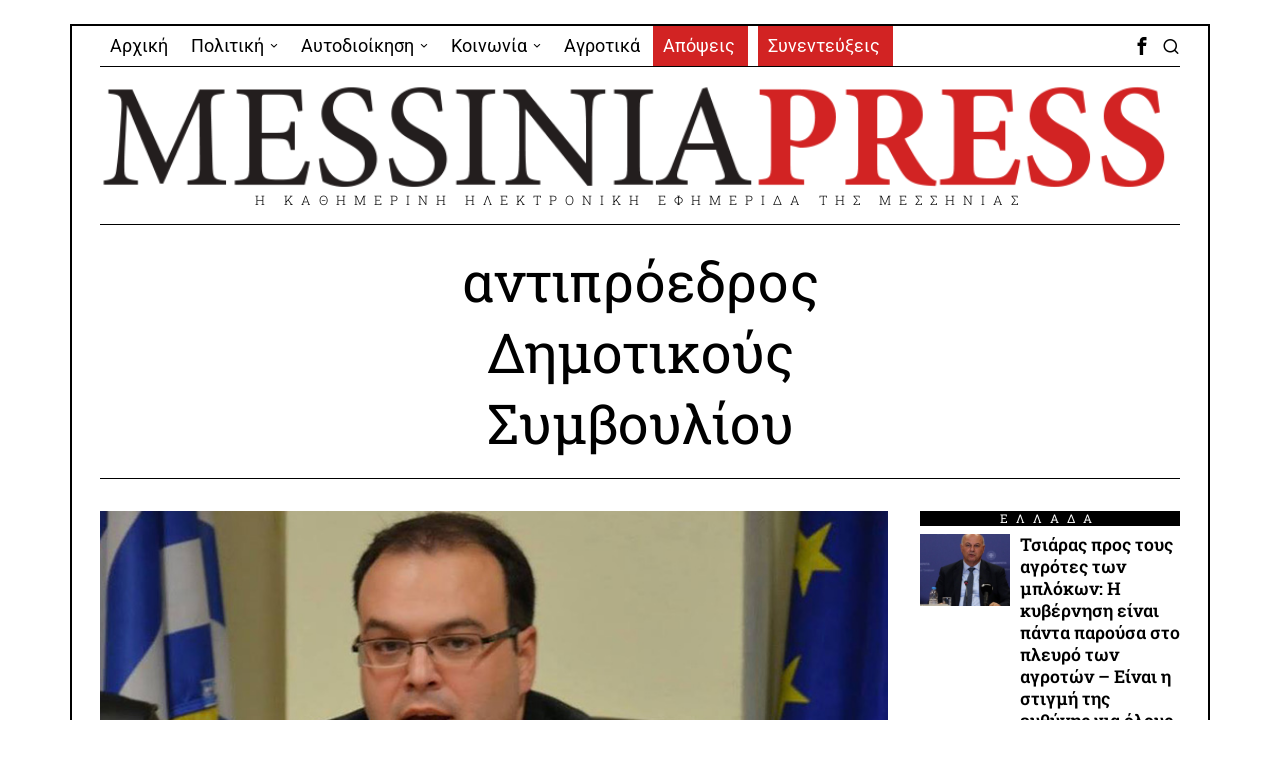

--- FILE ---
content_type: text/html; charset=UTF-8
request_url: https://messiniapress.gr/tag/antiproedros-dimotikous-symvouliou/
body_size: 27115
content:
<!DOCTYPE html>
<html lang="el" class="no-js">
<head>
	<meta charset="UTF-8">
	<meta name="viewport" content="width=device-width, initial-scale=1.0">
	<link rel="profile" href="http://gmpg.org/xfn/11">
    
	<!--[if lt IE 9]>
	<script src="https://messiniapress.gr/wp-content/themes/fox/js/html5.js"></script>
	<![endif]-->
    
    <script>
    document.addEventListener('DOMContentLoaded',function(){
        var fox56_async_css = document.querySelectorAll('link[media="fox56_async"],style[media="fox56_async"]')
        if ( ! fox56_async_css ) {
            return;
        }
        for( var link of fox56_async_css ) {
            link.setAttribute('media','all')
        }
    });
</script>
<meta name='robots' content='index, follow, max-image-preview:large, max-snippet:-1, max-video-preview:-1' />

	<!-- This site is optimized with the Yoast SEO plugin v26.7 - https://yoast.com/wordpress/plugins/seo/ -->
	<title>αντιπρόεδρος Δημοτικούς Συμβουλίου Archives - Messinia Press</title>
	<link rel="canonical" href="https://messiniapress.gr/tag/antiproedros-dimotikous-symvouliou/" />
	<meta property="og:locale" content="el_GR" />
	<meta property="og:type" content="article" />
	<meta property="og:title" content="αντιπρόεδρος Δημοτικούς Συμβουλίου Archives - Messinia Press" />
	<meta property="og:url" content="https://messiniapress.gr/tag/antiproedros-dimotikous-symvouliou/" />
	<meta property="og:site_name" content="Messinia Press" />
	<meta name="twitter:card" content="summary_large_image" />
	<script type="application/ld+json" class="yoast-schema-graph">{"@context":"https://schema.org","@graph":[{"@type":"CollectionPage","@id":"https://messiniapress.gr/tag/antiproedros-dimotikous-symvouliou/","url":"https://messiniapress.gr/tag/antiproedros-dimotikous-symvouliou/","name":"αντιπρόεδρος Δημοτικούς Συμβουλίου Archives - Messinia Press","isPartOf":{"@id":"https://messiniapress.gr/#website"},"primaryImageOfPage":{"@id":"https://messiniapress.gr/tag/antiproedros-dimotikous-symvouliou/#primaryimage"},"image":{"@id":"https://messiniapress.gr/tag/antiproedros-dimotikous-symvouliou/#primaryimage"},"thumbnailUrl":"https://messiniapress.gr/wp-content/uploads/2016/09/κουτσούλης.jpg","breadcrumb":{"@id":"https://messiniapress.gr/tag/antiproedros-dimotikous-symvouliou/#breadcrumb"},"inLanguage":"el"},{"@type":"ImageObject","inLanguage":"el","@id":"https://messiniapress.gr/tag/antiproedros-dimotikous-symvouliou/#primaryimage","url":"https://messiniapress.gr/wp-content/uploads/2016/09/κουτσούλης.jpg","contentUrl":"https://messiniapress.gr/wp-content/uploads/2016/09/κουτσούλης.jpg","width":800,"height":400},{"@type":"BreadcrumbList","@id":"https://messiniapress.gr/tag/antiproedros-dimotikous-symvouliou/#breadcrumb","itemListElement":[{"@type":"ListItem","position":1,"name":"Home","item":"https://messiniapress.gr/"},{"@type":"ListItem","position":2,"name":"αντιπρόεδρος Δημοτικούς Συμβουλίου"}]},{"@type":"WebSite","@id":"https://messiniapress.gr/#website","url":"https://messiniapress.gr/","name":"Messinia Press","description":"Η ΚΑΘΗΜΕΡΙΝΗ ΗΛΕΚΤΡΟΝΙΚΗ ΕΦΗΜΕΡΙΔΑ ΤΗΣ ΜΕΣΣΗΝΙΑΣ","publisher":{"@id":"https://messiniapress.gr/#organization"},"potentialAction":[{"@type":"SearchAction","target":{"@type":"EntryPoint","urlTemplate":"https://messiniapress.gr/?s={search_term_string}"},"query-input":{"@type":"PropertyValueSpecification","valueRequired":true,"valueName":"search_term_string"}}],"inLanguage":"el"},{"@type":"Organization","@id":"https://messiniapress.gr/#organization","name":"Messinia Press","url":"https://messiniapress.gr/","logo":{"@type":"ImageObject","inLanguage":"el","@id":"https://messiniapress.gr/#/schema/logo/image/","url":"https://messiniapress.gr/wp-content/uploads/2018/03/messinia-press-logo.jpg","contentUrl":"https://messiniapress.gr/wp-content/uploads/2018/03/messinia-press-logo.jpg","width":308,"height":214,"caption":"Messinia Press"},"image":{"@id":"https://messiniapress.gr/#/schema/logo/image/"},"sameAs":["https://www.facebook.com/messiniapress/"]}]}</script>
	<!-- / Yoast SEO plugin. -->


<link rel='dns-prefetch' href='//fonts.googleapis.com' />
<link rel="alternate" type="application/rss+xml" title="Ροή RSS &raquo; Messinia Press" href="https://messiniapress.gr/feed/" />
<link rel="alternate" type="application/rss+xml" title="Ροή Σχολίων &raquo; Messinia Press" href="https://messiniapress.gr/comments/feed/" />
<link rel="alternate" type="application/rss+xml" title="Ετικέτα ροής Messinia Press &raquo; αντιπρόεδρος Δημοτικούς Συμβουλίου" href="https://messiniapress.gr/tag/antiproedros-dimotikous-symvouliou/feed/" />
<style id='wp-img-auto-sizes-contain-inline-css'>
img:is([sizes=auto i],[sizes^="auto," i]){contain-intrinsic-size:3000px 1500px}
/*# sourceURL=wp-img-auto-sizes-contain-inline-css */
</style>
<link rel='stylesheet' id='elementor-frontend-css' href='https://messiniapress.gr/wp-content/plugins/elementor/assets/css/frontend.min.css?ver=3.33.6' media='all' />
<link rel='stylesheet' id='swiper-css' href='https://messiniapress.gr/wp-content/plugins/elementor/assets/lib/swiper/v8/css/swiper.min.css?ver=8.4.5' media='all' />
<link rel='stylesheet' id='fox-elementor-css' href='https://messiniapress.gr/wp-content/plugins/fox-framework/css/framework.css?ver=3.0' media='all' />
<link rel='stylesheet' id='fox-v55-css' href='https://messiniapress.gr/wp-content/plugins/fox-framework/css/v55.css?ver=3.0' media='all' />
<style id='wp-emoji-styles-inline-css'>

	img.wp-smiley, img.emoji {
		display: inline !important;
		border: none !important;
		box-shadow: none !important;
		height: 1em !important;
		width: 1em !important;
		margin: 0 0.07em !important;
		vertical-align: -0.1em !important;
		background: none !important;
		padding: 0 !important;
	}
/*# sourceURL=wp-emoji-styles-inline-css */
</style>
<style id='classic-theme-styles-inline-css'>
/*! This file is auto-generated */
.wp-block-button__link{color:#fff;background-color:#32373c;border-radius:9999px;box-shadow:none;text-decoration:none;padding:calc(.667em + 2px) calc(1.333em + 2px);font-size:1.125em}.wp-block-file__button{background:#32373c;color:#fff;text-decoration:none}
/*# sourceURL=/wp-includes/css/classic-themes.min.css */
</style>
<style id='global-styles-inline-css'>
:root{--wp--preset--aspect-ratio--square: 1;--wp--preset--aspect-ratio--4-3: 4/3;--wp--preset--aspect-ratio--3-4: 3/4;--wp--preset--aspect-ratio--3-2: 3/2;--wp--preset--aspect-ratio--2-3: 2/3;--wp--preset--aspect-ratio--16-9: 16/9;--wp--preset--aspect-ratio--9-16: 9/16;--wp--preset--color--black: #000000;--wp--preset--color--cyan-bluish-gray: #abb8c3;--wp--preset--color--white: #ffffff;--wp--preset--color--pale-pink: #f78da7;--wp--preset--color--vivid-red: #cf2e2e;--wp--preset--color--luminous-vivid-orange: #ff6900;--wp--preset--color--luminous-vivid-amber: #fcb900;--wp--preset--color--light-green-cyan: #7bdcb5;--wp--preset--color--vivid-green-cyan: #00d084;--wp--preset--color--pale-cyan-blue: #8ed1fc;--wp--preset--color--vivid-cyan-blue: #0693e3;--wp--preset--color--vivid-purple: #9b51e0;--wp--preset--gradient--vivid-cyan-blue-to-vivid-purple: linear-gradient(135deg,rgb(6,147,227) 0%,rgb(155,81,224) 100%);--wp--preset--gradient--light-green-cyan-to-vivid-green-cyan: linear-gradient(135deg,rgb(122,220,180) 0%,rgb(0,208,130) 100%);--wp--preset--gradient--luminous-vivid-amber-to-luminous-vivid-orange: linear-gradient(135deg,rgb(252,185,0) 0%,rgb(255,105,0) 100%);--wp--preset--gradient--luminous-vivid-orange-to-vivid-red: linear-gradient(135deg,rgb(255,105,0) 0%,rgb(207,46,46) 100%);--wp--preset--gradient--very-light-gray-to-cyan-bluish-gray: linear-gradient(135deg,rgb(238,238,238) 0%,rgb(169,184,195) 100%);--wp--preset--gradient--cool-to-warm-spectrum: linear-gradient(135deg,rgb(74,234,220) 0%,rgb(151,120,209) 20%,rgb(207,42,186) 40%,rgb(238,44,130) 60%,rgb(251,105,98) 80%,rgb(254,248,76) 100%);--wp--preset--gradient--blush-light-purple: linear-gradient(135deg,rgb(255,206,236) 0%,rgb(152,150,240) 100%);--wp--preset--gradient--blush-bordeaux: linear-gradient(135deg,rgb(254,205,165) 0%,rgb(254,45,45) 50%,rgb(107,0,62) 100%);--wp--preset--gradient--luminous-dusk: linear-gradient(135deg,rgb(255,203,112) 0%,rgb(199,81,192) 50%,rgb(65,88,208) 100%);--wp--preset--gradient--pale-ocean: linear-gradient(135deg,rgb(255,245,203) 0%,rgb(182,227,212) 50%,rgb(51,167,181) 100%);--wp--preset--gradient--electric-grass: linear-gradient(135deg,rgb(202,248,128) 0%,rgb(113,206,126) 100%);--wp--preset--gradient--midnight: linear-gradient(135deg,rgb(2,3,129) 0%,rgb(40,116,252) 100%);--wp--preset--font-size--small: 13px;--wp--preset--font-size--medium: 20px;--wp--preset--font-size--large: 36px;--wp--preset--font-size--x-large: 42px;--wp--preset--spacing--20: 0.44rem;--wp--preset--spacing--30: 0.67rem;--wp--preset--spacing--40: 1rem;--wp--preset--spacing--50: 1.5rem;--wp--preset--spacing--60: 2.25rem;--wp--preset--spacing--70: 3.38rem;--wp--preset--spacing--80: 5.06rem;--wp--preset--shadow--natural: 6px 6px 9px rgba(0, 0, 0, 0.2);--wp--preset--shadow--deep: 12px 12px 50px rgba(0, 0, 0, 0.4);--wp--preset--shadow--sharp: 6px 6px 0px rgba(0, 0, 0, 0.2);--wp--preset--shadow--outlined: 6px 6px 0px -3px rgb(255, 255, 255), 6px 6px rgb(0, 0, 0);--wp--preset--shadow--crisp: 6px 6px 0px rgb(0, 0, 0);}:where(.is-layout-flex){gap: 0.5em;}:where(.is-layout-grid){gap: 0.5em;}body .is-layout-flex{display: flex;}.is-layout-flex{flex-wrap: wrap;align-items: center;}.is-layout-flex > :is(*, div){margin: 0;}body .is-layout-grid{display: grid;}.is-layout-grid > :is(*, div){margin: 0;}:where(.wp-block-columns.is-layout-flex){gap: 2em;}:where(.wp-block-columns.is-layout-grid){gap: 2em;}:where(.wp-block-post-template.is-layout-flex){gap: 1.25em;}:where(.wp-block-post-template.is-layout-grid){gap: 1.25em;}.has-black-color{color: var(--wp--preset--color--black) !important;}.has-cyan-bluish-gray-color{color: var(--wp--preset--color--cyan-bluish-gray) !important;}.has-white-color{color: var(--wp--preset--color--white) !important;}.has-pale-pink-color{color: var(--wp--preset--color--pale-pink) !important;}.has-vivid-red-color{color: var(--wp--preset--color--vivid-red) !important;}.has-luminous-vivid-orange-color{color: var(--wp--preset--color--luminous-vivid-orange) !important;}.has-luminous-vivid-amber-color{color: var(--wp--preset--color--luminous-vivid-amber) !important;}.has-light-green-cyan-color{color: var(--wp--preset--color--light-green-cyan) !important;}.has-vivid-green-cyan-color{color: var(--wp--preset--color--vivid-green-cyan) !important;}.has-pale-cyan-blue-color{color: var(--wp--preset--color--pale-cyan-blue) !important;}.has-vivid-cyan-blue-color{color: var(--wp--preset--color--vivid-cyan-blue) !important;}.has-vivid-purple-color{color: var(--wp--preset--color--vivid-purple) !important;}.has-black-background-color{background-color: var(--wp--preset--color--black) !important;}.has-cyan-bluish-gray-background-color{background-color: var(--wp--preset--color--cyan-bluish-gray) !important;}.has-white-background-color{background-color: var(--wp--preset--color--white) !important;}.has-pale-pink-background-color{background-color: var(--wp--preset--color--pale-pink) !important;}.has-vivid-red-background-color{background-color: var(--wp--preset--color--vivid-red) !important;}.has-luminous-vivid-orange-background-color{background-color: var(--wp--preset--color--luminous-vivid-orange) !important;}.has-luminous-vivid-amber-background-color{background-color: var(--wp--preset--color--luminous-vivid-amber) !important;}.has-light-green-cyan-background-color{background-color: var(--wp--preset--color--light-green-cyan) !important;}.has-vivid-green-cyan-background-color{background-color: var(--wp--preset--color--vivid-green-cyan) !important;}.has-pale-cyan-blue-background-color{background-color: var(--wp--preset--color--pale-cyan-blue) !important;}.has-vivid-cyan-blue-background-color{background-color: var(--wp--preset--color--vivid-cyan-blue) !important;}.has-vivid-purple-background-color{background-color: var(--wp--preset--color--vivid-purple) !important;}.has-black-border-color{border-color: var(--wp--preset--color--black) !important;}.has-cyan-bluish-gray-border-color{border-color: var(--wp--preset--color--cyan-bluish-gray) !important;}.has-white-border-color{border-color: var(--wp--preset--color--white) !important;}.has-pale-pink-border-color{border-color: var(--wp--preset--color--pale-pink) !important;}.has-vivid-red-border-color{border-color: var(--wp--preset--color--vivid-red) !important;}.has-luminous-vivid-orange-border-color{border-color: var(--wp--preset--color--luminous-vivid-orange) !important;}.has-luminous-vivid-amber-border-color{border-color: var(--wp--preset--color--luminous-vivid-amber) !important;}.has-light-green-cyan-border-color{border-color: var(--wp--preset--color--light-green-cyan) !important;}.has-vivid-green-cyan-border-color{border-color: var(--wp--preset--color--vivid-green-cyan) !important;}.has-pale-cyan-blue-border-color{border-color: var(--wp--preset--color--pale-cyan-blue) !important;}.has-vivid-cyan-blue-border-color{border-color: var(--wp--preset--color--vivid-cyan-blue) !important;}.has-vivid-purple-border-color{border-color: var(--wp--preset--color--vivid-purple) !important;}.has-vivid-cyan-blue-to-vivid-purple-gradient-background{background: var(--wp--preset--gradient--vivid-cyan-blue-to-vivid-purple) !important;}.has-light-green-cyan-to-vivid-green-cyan-gradient-background{background: var(--wp--preset--gradient--light-green-cyan-to-vivid-green-cyan) !important;}.has-luminous-vivid-amber-to-luminous-vivid-orange-gradient-background{background: var(--wp--preset--gradient--luminous-vivid-amber-to-luminous-vivid-orange) !important;}.has-luminous-vivid-orange-to-vivid-red-gradient-background{background: var(--wp--preset--gradient--luminous-vivid-orange-to-vivid-red) !important;}.has-very-light-gray-to-cyan-bluish-gray-gradient-background{background: var(--wp--preset--gradient--very-light-gray-to-cyan-bluish-gray) !important;}.has-cool-to-warm-spectrum-gradient-background{background: var(--wp--preset--gradient--cool-to-warm-spectrum) !important;}.has-blush-light-purple-gradient-background{background: var(--wp--preset--gradient--blush-light-purple) !important;}.has-blush-bordeaux-gradient-background{background: var(--wp--preset--gradient--blush-bordeaux) !important;}.has-luminous-dusk-gradient-background{background: var(--wp--preset--gradient--luminous-dusk) !important;}.has-pale-ocean-gradient-background{background: var(--wp--preset--gradient--pale-ocean) !important;}.has-electric-grass-gradient-background{background: var(--wp--preset--gradient--electric-grass) !important;}.has-midnight-gradient-background{background: var(--wp--preset--gradient--midnight) !important;}.has-small-font-size{font-size: var(--wp--preset--font-size--small) !important;}.has-medium-font-size{font-size: var(--wp--preset--font-size--medium) !important;}.has-large-font-size{font-size: var(--wp--preset--font-size--large) !important;}.has-x-large-font-size{font-size: var(--wp--preset--font-size--x-large) !important;}
:where(.wp-block-post-template.is-layout-flex){gap: 1.25em;}:where(.wp-block-post-template.is-layout-grid){gap: 1.25em;}
:where(.wp-block-term-template.is-layout-flex){gap: 1.25em;}:where(.wp-block-term-template.is-layout-grid){gap: 1.25em;}
:where(.wp-block-columns.is-layout-flex){gap: 2em;}:where(.wp-block-columns.is-layout-grid){gap: 2em;}
:root :where(.wp-block-pullquote){font-size: 1.5em;line-height: 1.6;}
/*# sourceURL=global-styles-inline-css */
</style>
<link rel='stylesheet' id='elementor-icons-css' href='https://messiniapress.gr/wp-content/plugins/elementor/assets/lib/eicons/css/elementor-icons.min.css?ver=5.44.0' media='all' />
<link rel='stylesheet' id='elementor-post-109199-css' href='https://messiniapress.gr/wp-content/uploads/elementor/css/post-109199.css?ver=1767994977' media='all' />
<link rel='stylesheet' id='parent-style-css' href='https://messiniapress.gr/wp-content/themes/fox/style.min.css?ver=83dae8103573b47f5b9090c6dfe6df19' media='all' />
<link rel='stylesheet' id='fox-google-fonts-css' href='https://fonts.googleapis.com/css?family=Roboto+Slab%3A400%2C700%2C600%7CRoboto%3A400%7COpen+Sans%3A400%2Citalic%2C700&#038;subset=latin%2Cgreek&#038;display=auto&#038;ver=2.2' media='all' />
<link rel='stylesheet' id='fox-icon56-v68-loading-css' href='https://messiniapress.gr/wp-content/themes/fox/css56/icon56-v68-loading.css?ver=2.2' media='all' />
<link rel='stylesheet' id='fox-common-css' href='https://messiniapress.gr/wp-content/themes/fox/css56/common.css?ver=2.2' media='all' />
<link rel='stylesheet' id='fox-common-below-css' href='https://messiniapress.gr/wp-content/themes/fox/css56/common-below.css?ver=2.2' media='all' />
<link rel='stylesheet' id='fox-header-above-css' href='https://messiniapress.gr/wp-content/themes/fox/css56/header-above.css?ver=2.2' media='all' />
<link rel='stylesheet' id='fox-header-below-css' href='https://messiniapress.gr/wp-content/themes/fox/css56/header-below.css?ver=2.2' media='all' />
<link rel='stylesheet' id='fox-footer-css' href='https://messiniapress.gr/wp-content/themes/fox/css56/footer.css?ver=2.2' media='all' />
<link rel='stylesheet' id='fox-widgets-css' href='https://messiniapress.gr/wp-content/themes/fox/css56/widgets.css?ver=2.2' media='all' />
<link rel='stylesheet' id='fox-builder-common-css' href='https://messiniapress.gr/wp-content/themes/fox/css56/builder/common.css?ver=2.2' media='all' />
<link rel='stylesheet' id='fox-builder-grid-css' href='https://messiniapress.gr/wp-content/themes/fox/css56/builder/grid.css?ver=2.2' media='all' />
<link rel='stylesheet' id='fox-builder-list-css' href='https://messiniapress.gr/wp-content/themes/fox/css56/builder/list.css?ver=2.2' media='all' />
<link rel='stylesheet' id='fox-builder-masonry-css' href='https://messiniapress.gr/wp-content/themes/fox/css56/builder/masonry.css?ver=2.2' media='all' />
<link rel='stylesheet' id='fox-builder-carousel-css' href='https://messiniapress.gr/wp-content/themes/fox/css56/builder/carousel.css?ver=2.2' media='all' />
<link rel='stylesheet' id='fox-builder-group-css' href='https://messiniapress.gr/wp-content/themes/fox/css56/builder/group.css?ver=2.2' media='all' />
<link rel='stylesheet' id='fox-builder-others-css' href='https://messiniapress.gr/wp-content/themes/fox/css56/builder/others.css?ver=2.2' media='all' />
<link rel='stylesheet' id='fox-misc-css' href='https://messiniapress.gr/wp-content/themes/fox/css56/misc.css?ver=2.2' media='all' />
<link rel='stylesheet' id='fox-lightbox-css' href='https://messiniapress.gr/wp-content/themes/fox/css56/lightbox.css?ver=2.2' media='all' />
<link rel='stylesheet' id='elementor-gf-local-roboto-css' href='https://messiniapress.gr/wp-content/uploads/elementor/google-fonts/css/roboto.css?ver=1746633639' media='all' />
<link rel='stylesheet' id='elementor-gf-local-robotoslab-css' href='https://messiniapress.gr/wp-content/uploads/elementor/google-fonts/css/robotoslab.css?ver=1746633665' media='all' />
<script src="https://messiniapress.gr/wp-includes/js/jquery/jquery.min.js?ver=3.7.1" id="jquery-core-js"></script>
<script src="https://messiniapress.gr/wp-includes/js/jquery/jquery-migrate.min.js?ver=3.4.1" id="jquery-migrate-js"></script>
<link rel="https://api.w.org/" href="https://messiniapress.gr/wp-json/" /><link rel="alternate" title="JSON" type="application/json" href="https://messiniapress.gr/wp-json/wp/v2/tags/896" /><link rel="EditURI" type="application/rsd+xml" title="RSD" href="https://messiniapress.gr/xmlrpc.php?rsd" />

<!-- Google tag (gtag.js) -->
<script async src="https://www.googletagmanager.com/gtag/js?id=G-E4CECKZR04"></script>
<script>
  window.dataLayer = window.dataLayer || [];
  function gtag(){dataLayer.push(arguments);}
  gtag('js', new Date());

  gtag('config', 'G-E4CECKZR04');
</script>
<style id="foxcss-customizer">.topbar56 .container .row { height : 40px ;} .topbar56 { border-bottom-width : 0px ;} .topbar56 { border-top-width : 0px ;} .topbar56__container { border-bottom-width : 1px ;} .topbar56__container { border-top-width : 0px ;} .main_header56 .container { padding-top : 14px ;} .main_header56 .container { padding-bottom : 14px ;} .main_header56 { border-bottom-width : 0px ;} .main_header56__container { border-bottom-width : 0px ;} .header_bottom56 .container .row { height : 32px ;} .header_bottom56 { border-bottom-width : 0px ;} .header_bottom56 { border-top-width : 0px ;} .header_bottom56__container { border-bottom-width : 0px ;} .header_bottom56__container { border-top-width : 0px ;} .masthead--sticky .masthead__wrapper.before-sticky { border-bottom-width : 1px ;} .masthead--sticky .masthead__wrapper.before-sticky { border-color : #000 ;} .masthead--sticky .masthead__wrapper.before-sticky { box-shadow : 0 3px 10px rgba(0,0,0,0.0) ;} .text-logo { font-family : var(--font-heading) ;} .text-logo { font-weight : 400 ;} .text-logo { font-style : normal ;} .text-logo { font-size : 60px ;} .text-logo { line-height : 1.1 ;} .text-logo { letter-spacing : 0px ;} .text-logo { text-transform : uppercase ;} .header_desktop56 .logo56 img { width : 1170px ;} .header_mobile56 .logo56 img { height : 24px ;} .site-description { margin-top : 0px ;} .slogan { font-family : var(--font-heading) ;} .slogan { font-size : 13px ;} .slogan { letter-spacing : 8px ;} .mainnav ul.menu > li > a { padding-left : 10px ;} .mainnav ul.menu > li > a { padding-right : 10px ;} .mainnav ul.menu > li > a { font-weight : 400 ;} .mainnav ul.menu > li > a { font-style : normal ;} .mainnav ul.menu > li > a { font-size : 18px ;} .mainnav ul.menu > li > a { line-height : 40px ;} .mainnav ul.menu > li > a:hover { background : #111 ;} .mainnav ul.menu > li.current-menu-item > a, .mainnav ul.menu > li.current-menu-ancestor > a { background : #111 ;} .mainnav ul.menu > li > a:after { width : 90% ;} .mainnav ul.menu > li > a:after { left : calc((100% - 90%)/2) ;} .mainnav ul.menu > li > a:after { height : 2px ;} .mainnav .mk { font-size : 14px ;} .mainnav .mk { margin-left : 3px ;} .mainnav ul.sub-menu { width : 180px ;} .mega.column-2 > .sub-menu { width : calc(2*180px) ;} .mega.column-3 > .sub-menu { width : calc(3*180px) ;} .mainnav ul.sub-menu, .mainnav li.mega > .submenu-display-items .post-nav-item-title { font-weight : 400 ;} .mainnav ul.sub-menu, .mainnav li.mega > .submenu-display-items .post-nav-item-title { font-size : 11px ;} .mainnav ul.sub-menu, .mainnav li.mega > .submenu-display-items .post-nav-item-title { letter-spacing : 2px ;} .mainnav ul.sub-menu, .mainnav li.mega > .submenu-display-items .post-nav-item-title { text-transform : none ;} .mainnav ul.sub-menu { background : #fff ;} .mainnav ul.sub-menu { padding-top : 0px ;} .mainnav ul.sub-menu { padding-bottom : 0px ;} .mainnav ul.sub-menu { padding-left : 0px ;} .mainnav ul.sub-menu { padding-right : 0px ;} .mainnav ul.sub-menu { border-radius : 0px ;} .mainnav ul.sub-menu { border-color : #000000 ;} .mainnav ul.sub-menu { box-shadow : 0 5px 20px rgba(0,0,0,0.0) ;} .mainnav ul.menu > li.menu-item-has-children:after,.mainnav ul.menu > li.mega:after { border-bottom-color : #fff ;} .mainnav ul.menu > li.menu-item-has-children:before,.mainnav ul.menu > li.mega:before { border-bottom-color : #ccc ;} .mainnav ul.sub-menu a { padding-left : 12px ;} .mainnav ul.sub-menu a { padding-right : 12px ;} .mainnav ul.sub-menu a { line-height : 28px ;} .mainnav ul.sub-menu a:hover { background-color : #E9E9E9 ;} .mainnav ul.sub-menu > li.current-menu-item > a, .mainnav ul.sub-menu > li.current-menu-ancestor > a { background-color : #DFDFDF ;} .mainnav ul.sub-menu li { border-top-color : #000 ;} .mainnav li.mega .sub-menu > li:before { border-left-color : #000 ;} .header56__social li + li { margin-left : 3px ;} .header56__social a { width : 24px ;} .header56__social a { height : 24px ;} .header56__social a { font-size : 18px ;} .header56__social a img { width : 18px ;} .header56__social a { border-radius : 0px ;} .header56__social a { border-width : 0px ;} .header56__search .search-btn { font-size : 18px ;} .search-btn img, .searchform button img { width : 32px ;} .header56__btn__1 { border-width : 1px ;} .header56__btn__1 { border-radius : 0px ;} .header56__btn__2 { border-width : 1px ;} .header56__btn__2 { border-radius : 0px ;} .hamburger--type-icon { font-size : 18px ;} .hamburger--type-icon { width : 40px ;} .hamburger--type-icon { height : 40px ;} .hamburger--type-icon { border-width : 0px ;} .hamburger--type-icon { border-radius : 0px ;} .hamburger--type-image { width : 40px ;} .header_mobile56 .container .row, .header_mobile56__height { height : 54px ;} .header_mobile56 { background-color : #fff ;} .header_mobile56 { border-bottom-width : 0px ;} .header_mobile56 { border-top-width : 0px ;} .header_mobile56 { box-shadow : 0 4px 10px rgba(0,0,0,0.0) ;} .offcanvas56 { width : 280px ;} .offcanvas56__overlay { background : rgba(0,0,0,0.5) ;} .offcanvas56 { padding-top : 16px ;} .offcanvas56 { padding-bottom : 16px ;} .offcanvas56 { padding-left : 16px ;} .offcanvas56 { padding-right : 16px ;} .offcanvas56__element + .offcanvas56__element { margin-top : 20px ;} .offcanvasnav56 ul.sub-menu, .offcanvasnav56 li + li { border-top-width : 0px ;} .offcanvasnav56 { font-size : 16px ;} .offcanvasnav56 { letter-spacing : 1px ;} .offcanvasnav56 { text-transform : none ;} .offcanvasnav56 a, .offcanvasnav56 .mk { line-height : 42px ;} .offcanvasnav56 .mk { width : 42px ;} .offcanvasnav56 .mk { height : 42px ;} .offcanvasnav56 a { padding-left : 0px ;} .offcanvasnav56 ul ul { font-family : var(--font-nav) ;} .offcanvasnav56 ul ul a, .offcanvasnav56 ul ul .mk { line-height : 32px ;} .offcanvasnav56 ul ul .mk { width : 32px ;} .offcanvasnav56 ul ul .mk { height : 32px ;} :root { --font-body : "Open Sans", sans-serif ;} body { font-weight : 400 ;} body { font-style : normal ;} :root { --font-heading : "Roboto Slab", serif ;} h1, h2, h3, h4, h5, h6 { font-weight : 600 ;} h1, h2, h3, h4, h5, h6 { font-style : normal ;} h1, h2, h3, h4, h5, h6 { line-height : 1.3 ;} h1, h2, h3, h4, h5, h6 { text-transform : none ;} h2 { font-size : 33px ;} h3 { font-size : 26px ;} h4 { font-size : 20px ;} :root { --font-nav : "Roboto", sans-serif ;} :root { --font-custom-1 : "Helvetica Neue", sans-serif ;} :root { --font-custom-2 : "Helvetica Neue", sans-serif ;} :root { --accent-color : #db4a37 ;} body { color : #000000 ;} a { color : #db4a37 ;} a:hover { color : #db4a37 ;} :root { --border-color : #000 ;} .secondary56 .secondary56__sep { border-left-width : 0px ;} :root { --sidebar-content-spacing : 32px ;} body { border-top-width : 0px ;} body { border-right-width : 0px ;} body { border-bottom-width : 0px ;} body { border-left-width : 0px ;} body.layout-boxed #wi-all { background-color : rgba(255,255,255,1) ;} body.layout-boxed #wi-all { border-top-width : 2px ;} body.layout-boxed #wi-all { border-right-width : 2px ;} body.layout-boxed #wi-all { border-bottom-width : 2px ;} body.layout-boxed #wi-all { border-left-width : 2px ;} :root { --button-height : 48px ;} button,input[type="submit"],.btn56 { font-family : var(--font-heading) ;} button,input[type="submit"],.btn56 { font-size : 13px ;} button,input[type="submit"],.btn56 { letter-spacing : 1px ;} button,input[type="submit"],.btn56 { text-transform : uppercase ;} :root { --button-padding : 28px ;} :root { --button-shadow : 2px 8px 20px rgba(0,0,0,0.0) ;} :root { --button-hover-shadow : 2px 8px 20px rgba(0,0,0,0.0) ;} :root { --button-border-radius : 0px ;} :root { --input-border-width : 1px ;} input[type="text"], input[type="number"], input[type="email"], input[type="url"], input[type="date"], input[type="password"], textarea, .fox-input { font-family : var(--font-body) ;} input[type="text"], input[type="number"], input[type="email"], input[type="url"], input[type="date"], input[type="password"], textarea, .fox-input { font-weight : 400 ;} input[type="text"], input[type="number"], input[type="email"], input[type="url"], input[type="date"], input[type="password"], textarea, .fox-input { font-style : normal ;} input[type="text"], input[type="number"], input[type="email"], input[type="url"], input[type="date"], input[type="password"], textarea, .fox-input { font-size : 16px ;} input[type="text"], input[type="number"], input[type="email"], input[type="url"], input[type="date"], input[type="password"], textarea, .fox-input { letter-spacing : 0px ;} input[type="text"], input[type="number"], input[type="email"], input[type="url"], input[type="date"], input[type="password"], textarea, .fox-input { text-transform : none ;} :root { --input-border-radius : 1px ;} :root { --input-height : 46px ;} :root { --input-placeholder-opacity : 0.6 ;} :root { --input-border-color : #000 ;} :root { --input-shadow : 2px 8px 20px rgba(0,0,0,0.0) ;} :root { --input-focus-border-color : #000 ;} :root { --input-focus-shadow : 2px 8px 20px rgba(0,0,0,0.0) ;} .secondary56 .widget + .widget { margin-top : 20px ;} .secondary56 .widget + .widget { padding-top : 20px ;} .secondary56 .widget + .widget { border-top-width : 0px ;} .widget-title, .secondary56 .wp-block-heading { text-align : center ;} .widget-title, .secondary56 .wp-block-heading { font-family : var(--font-heading) ;} .widget-title, .secondary56 .wp-block-heading { font-weight : normal ;} .widget-title, .secondary56 .wp-block-heading { font-size : 12px ;} .widget-title, .secondary56 .wp-block-heading { letter-spacing : 8px ;} .widget-title, .secondary56 .wp-block-heading { text-transform : uppercase ;} .widget-title, .secondary56 .wp-block-heading { background : #000000 ;} .widget-title, .secondary56 .wp-block-heading { color : #ffffff ;} .widget-title, .secondary56 .wp-block-heading { border-top-width : 0px ;} .widget-title, .secondary56 .wp-block-heading { border-right-width : 0px ;} .widget-title, .secondary56 .wp-block-heading { border-bottom-width : 0px ;} .widget-title, .secondary56 .wp-block-heading { border-left-width : 0px ;} .widget-title, .secondary56 .wp-block-heading { padding-top : 0px ;} .widget-title, .secondary56 .wp-block-heading { padding-right : 0px ;} .widget-title, .secondary56 .wp-block-heading { padding-bottom : 0px ;} .widget-title, .secondary56 .wp-block-heading { padding-left : 0px ;} .widget-title, .secondary56 .wp-block-heading { margin-top : 0px ;} .widget-title, .secondary56 .wp-block-heading { margin-right : 0px ;} .widget-title, .secondary56 .wp-block-heading { margin-bottom : 8px ;} .widget-title, .secondary56 .wp-block-heading { margin-left : 0px ;} :root { --list-widget-border-style : none ;} .widget_archive ul, .widget_nav_menu ul, .widget_meta ul, .widget_recent_entries ul, .widget_pages ul, .widget_categories ul, .widget_product_categories ul, .widget_recent_comments ul, ul.wp-block-categories-list, ul.wp-block-archives-list { font-family : var(--font-heading) ;} .widget_archive ul, .widget_nav_menu ul, .widget_meta ul, .widget_recent_entries ul, .widget_pages ul, .widget_categories ul, .widget_product_categories ul, .widget_recent_comments ul, ul.wp-block-categories-list, ul.wp-block-archives-list { font-weight : 400 ;} .widget_archive ul, .widget_nav_menu ul, .widget_meta ul, .widget_recent_entries ul, .widget_pages ul, .widget_categories ul, .widget_product_categories ul, .widget_recent_comments ul, ul.wp-block-categories-list, ul.wp-block-archives-list { font-size : 16px ;} .widget_archive ul, .widget_nav_menu ul, .widget_meta ul, .widget_recent_entries ul, .widget_pages ul, .widget_categories ul, .widget_product_categories ul, .widget_recent_comments ul, ul.wp-block-categories-list, ul.wp-block-archives-list { text-transform : none ;} :root { --list-widget-border-color : #000 ;} :root { --list-widget-spacing : 6px ;} .single56--link-4 .single56__content a { text-decoration : none ;} .single56--link-4 .single56__content a { text-decoration-thickness : 1px ;} .single56--link-4 .single56__content a:hover { text-decoration : none ;} .single56--link-4 .single56__content a:hover { text-decoration-thickness : 1px ;} blockquote { font-family : var(--font-body) ;} blockquote { font-weight : 400 ;} blockquote { font-style : italic ;} blockquote { font-size : 20px ;} blockquote { letter-spacing : 0px ;} blockquote { text-transform : none ;} blockquote { border-top-width : 0px ;} blockquote { border-right-width : 0px ;} blockquote { border-bottom-width : 0px ;} blockquote { border-left-width : 0px ;} .wp-caption-text, .single_thumbnail56 figcaption, .thumbnail56 figcaption, .wp-block-image figcaption, .blocks-gallery-caption { font-family : var(--font-body) ;} .wp-caption-text, .single_thumbnail56 figcaption, .thumbnail56 figcaption, .wp-block-image figcaption, .blocks-gallery-caption { font-weight : 400 ;} .wp-caption-text, .single_thumbnail56 figcaption, .thumbnail56 figcaption, .wp-block-image figcaption, .blocks-gallery-caption { font-style : normal ;} .wp-caption-text, .single_thumbnail56 figcaption, .thumbnail56 figcaption, .wp-block-image figcaption, .blocks-gallery-caption { font-size : 14px ;} .wp-caption-text, .single_thumbnail56 figcaption, .thumbnail56 figcaption, .wp-block-image figcaption, .blocks-gallery-caption { letter-spacing : 0px ;} .wp-caption-text, .single_thumbnail56 figcaption, .thumbnail56 figcaption, .wp-block-image figcaption, .blocks-gallery-caption { text-transform : none ;} .wi-dropcap,.enable-dropcap .dropcap-content > p:first-of-type:first-letter, p.has-drop-cap:not(:focus):first-letter { font-family : var(--font-body) ;} .wi-dropcap,.enable-dropcap .dropcap-content > p:first-of-type:first-letter, p.has-drop-cap:not(:focus):first-letter { font-weight : 700 ;} :root { --darkmode-bg : #000 ;} :root { --darkmode-border-color : rgba(255,255,255,0.12) ;} .lamp56--icon .lamp56__part, .lamp56--icon_text .lamp56__part { height : 24px ;} .lamp56--icon .lamp56__part { width : 24px ;} .lamp56__part i { font-size : 18px ;} .titlebar56__main { width : 600px ;} .titlebar56 { border-top-width : 0px ;} .titlebar56 { border-bottom-width : 0px ;} .titlebar56 .container { border-top-width : 1px ;} .titlebar56 .container { border-bottom-width : 1px ;} .titlebar56__title { font-family : var(--font-heading) ;} .titlebar56__title { font-weight : 400 ;} .titlebar56__title { font-size : 55px ;} .titlebar56__description { font-family : var(--font-body) ;} .toparea56 .blog56--grid { column-gap : 40px ;} .toparea56 .blog56--list { column-gap : 40px ;} .toparea56 .masonry-cell { padding-left : calc(40px/2) ;} .toparea56 .masonry-cell { padding-right : calc(40px/2) ;} .toparea56 .main-masonry { margin-left : calc(-40px/2) ;} .toparea56 .main-masonry { margin-right : calc(-40px/2) ;} .toparea56 .row56 { column-gap : 40px ;} .toparea56 .blog56__sep { column-gap : 40px ;} .toparea56 .blog56__sep__line { transform : translate( calc(40px/2), 0 ) ;} .toparea56 .carousel-cell { padding : 0 16px ;} .toparea56 .carousel56__container { margin : 0 -16px ;} .toparea56 .blog56--grid { row-gap : 64px ;} .toparea56 .blog56--list { row-gap : 64px ;} .toparea56 .masonry-cell { padding-top : 64px ;} .toparea56 .main-masonry { margin-top : -64px ;} .toparea56 .post56__sep__line { top : calc(-64px/2) ;} .toparea56 .blog56__sep__line { border-right-width : 0px ;} .toparea56 .post56__sep__line { border-top-width : 0px ;} .toparea56 .post56--list--thumb-percent .thumbnail56 { width : 40% ;} .toparea56 .post56--list--thumb-percent .thumbnail56 + .post56__text { width : calc(100% - 40%) ;} .toparea56 .post56--list--thumb-pixel .thumbnail56 { width : 400px ;} .toparea56 .post56--list--thumb-pixel .thumbnail56 + .post56__text { width : calc(100% - 400px) ;} .toparea56 .post56--list--thumb-left .thumbnail56 { padding-right : 24px ;} .toparea56 > .container > .blog56--list .post56--list--thumb-right .thumbnail56 { padding-left : 24px ;} .pagination56 .page-numbers { border-width : 0px ;} .pagination56 .page-numbers { border-radius : 0px ;} .pagination56 .page-numbers { font-family : var(--font-heading) ;} .pagination56 .page-numbers:hover, .pagination56 .page-numbers.current { color : #db4a37 ;} .post56__padding { padding-bottom : 80% ;} .post56__height { height : 320px ;} .post56__overlay { background : rgba(0,0,0,.3) ;} .blog56--grid { column-gap : 32px ;} .blog56--list { column-gap : 32px ;} .masonry-cell { padding-left : calc(32px/2) ;} .masonry-cell { padding-right : calc(32px/2) ;} .main-masonry { margin-left : calc(-32px/2) ;} .main-masonry { margin-right : calc(-32px/2) ;} .row56 { column-gap : 32px ;} .blog56__sep { column-gap : 32px ;} .blog56__sep__line { transform : translate( calc(32px/2), 0 ) ;} .blog56--grid { row-gap : 32px ;} .blog56--list { row-gap : 32px ;} .masonry-cell { padding-top : 32px ;} .main-masonry { margin-top : -32px ;} .post56__sep__line { top : calc(-32px/2) ;} .component56 + .component56 { margin-top : 8px ;} .thumbnail56 { margin-bottom : 10px ;} .title56 { margin-bottom : 10px ;} .excerpt56 { margin-bottom : 10px ;} .blog56__sep__line { border-right-width : 0px ;} .post56__sep__line { border-top-width : 0px ;} .post56 { border-radius : 0px ;} .post56 { box-shadow : 2px 8px 20px rgba(0,0,0,0.0) ;} .post56 .post56__text { padding : 0px ;} .post56--list--thumb-percent .thumbnail56 { width : 40% ;} .post56--list--thumb-percent .thumbnail56 + .post56__text { width : calc(100% - 40%) ;} .post56--list--thumb-pixel .thumbnail56 { width : 360px ;} .post56--list--thumb-pixel .thumbnail56 + .post56__text { width : calc(100% - 360px) ;} .post56--list--thumb-left .thumbnail56 { padding-right : 24px ;} .post56--list--thumb-right .thumbnail56 { padding-left : 24px ;} .thumbnail56 img, .thumbnail56__overlay { border-radius : 0px ;} .thumbnail56__overlay { background : #000 ;} .thumbnail56 .thumbnail56__hover-img { width : 40% ;} .title56 { font-family : var(--font-heading) ;} .title56 { font-size : 26px ;} .title56 a:hover { text-decoration : none ;} .meta56__author a img { width : 32px ;} .meta56 { font-family : var(--font-heading) ;} .meta56 { font-weight : normal ;} .meta56 { font-size : 11px ;} .meta56 { letter-spacing : 1.5px ;} .meta56 { text-transform : uppercase ;} .meta56__category--fancy { font-family : var(--font-heading) ;} .single56__title { font-family : var(--font-heading) ;} .single56__title { font-style : normal ;} .single56__subtitle { max-width : 600px ;} .single56__subtitle { font-weight : 300 ;} .single56__subtitle { font-size : 19px ;} :root { --narrow-width : 660px ;} .single56__heading { font-weight : 300 ;} .single56__heading { font-size : 24px ;} .single56__heading { letter-spacing : 6px ;} .single56__heading { text-align : center ;} .single56--small-heading-normal .single56__heading { border-top-width : 1px ;} .authorbox56 { border-top-width : 0px ;} .authorbox56 { border-right-width : 0px ;} .authorbox56 { border-bottom-width : 0px ;} .authorbox56 { border-left-width : 0px ;} .authorbox56__avatar { width : 90px ;} .authorbox56__text { width : calc(100% - 90px) ;} .authorbox56__name { margin-bottom : 10px ;} .authorbox56__name { font-weight : 700 ;} .authorbox56__name { font-size : 1.3em ;} .authorbox56__description { line-height : 1.4 ;} .terms56 a { font-weight : 400 ;} .terms56 a { font-size : 12px ;} .terms56 a { letter-spacing : 1px ;} .terms56 a { text-transform : uppercase ;} .terms56 a { line-height : 24px ;} .terms56 a { border-radius : 0px ;} .terms56 a { border-width : 1px ;} .terms56 a { color : #111 ;} .terms56 a { background : #fff ;} .terms56 a { border-color : #000 ;} .terms56 a:hover { color : #fff ;} .terms56 a:hover { background : #000 ;} .terms56 a:hover { border-color : #000 ;} .singlenav56__post__bg { padding-bottom : 45% ;} .singlenav56--1cols .singlenav56__post__bg { padding-bottom : calc(45%/1.8) ;} .share56--inline a { width : 32px ;} .share56--inline a { height : 32px ;} .share56--full a { height : 32px ;} .share56 a { font-size : 16px ;} .share56--inline a { border-radius : 30px ;} .share56--full a { border-radius : 0px ;} .share56--inline li + li { margin-left : 3px ;} .share56--full ul { column-gap : 3px ;} .share56--custom a { border-width : 0px ;} .sidedock56__heading { background : #000 ;} .sidedock56__post .title56 { font-size : 18px ;} .progress56 { height : 5px ;} .minimal-logo img { height : 24px ;} .footer_sidebar56 .widget + .widget { margin-top : 12px ;} .footer_sidebar56  .widget + .widget { padding-top : 12px ;} .footer56__col__sep { border-color : #000 ;} .footer56__logo img { width : 200px ;} .footer56__social li + li { margin-left : 3px ;} .footer56__social a { width : 30px ;} .footer56__social a { height : 30px ;} .footer56__social a { font-size : 16px ;} .footer56__social a img { width : 16px ;} .footer56__social a { border-radius : 30px ;} .footer56__social a { border-width : 0px ;} .footer56__social a:hover { background : #000 ;} .footer56__social a:hover { color : #fff ;} .footer56__nav li + li { margin-left : 10px ;} .footer56__nav a { font-size : 11px ;} .footer56__nav a { letter-spacing : 1px ;} .footer56__nav a { text-transform : uppercase ;} .scrollup56--noimage { border-width : 1px ;} .scrollup56--noimage { border-color : #000 ;} .builder56 { padding-top : 20px ;} .builder56 { padding-bottom : 30px ;} .builder56__section + .builder56__section { margin-top : 24px ;} .heading56, .section-heading h2, .fox-heading .heading-title-main { font-family : var(--font-heading) ;} .heading56, .section-heading h2, .fox-heading .heading-title-main { font-weight : 600 ;} .heading56, .section-heading h2, .fox-heading .heading-title-main { font-style : normal ;} .heading56, .section-heading h2, .fox-heading .heading-title-main { letter-spacing : 1px ;} .heading56, .section-heading h2, .fox-heading .heading-title-main { text-transform : uppercase ;}
@media(max-width:1024px) { .text-logo { font-size : 40px ;} .mainnav ul.menu > li > a { font-size : 15px ;} .minimal-header { height : 54px ;} .titlebar56__title { font-size : 32px ;} .toparea56 .blog56--grid { column-gap : 36px ;} .toparea56 .blog56--list { column-gap : 36px ;} .toparea56 .masonry-cell { padding-left : calc(36px/2) ;} .toparea56 .masonry-cell { padding-right : calc(36px/2) ;} .toparea56 .main-masonry { margin-left : calc(-36px/2) ;} .toparea56 .main-masonry { margin-right : calc(-36px/2) ;} .toparea56 .row56 { column-gap : 36px ;} .toparea56 .blog56__sep { column-gap : 36px ;} .toparea56 .blog56__sep__line { transform : translate( calc(36px/2), 0 ) ;} .toparea56 .carousel-cell { padding : 0 8px ;} .toparea56 .carousel56__container { margin : 0 -8px ;} .toparea56 .blog56--grid { row-gap : 48px ;} .toparea56 .blog56--list { row-gap : 48px ;} .toparea56 .masonry-cell { padding-top : 48px ;} .toparea56 .main-masonry { margin-top : -48px ;} .toparea56 .post56__sep__line { top : calc(-48px/2) ;} .toparea56 .post56--list--thumb-percent .thumbnail56 { width : 40% ;} .toparea56 .post56--list--thumb-percent .thumbnail56 + .post56__text { width : calc(100% - 40%) ;} .toparea56 .post56--list--thumb-pixel .thumbnail56 { width : 300px ;} .toparea56 .post56--list--thumb-pixel .thumbnail56 + .post56__text { width : calc(100% - 300px) ;} .toparea56 .post56--list--thumb-left .thumbnail56 { padding-right : 16px ;} .toparea56 > .container > .blog56--list .post56--list--thumb-right .thumbnail56 { padding-left : 16px ;} .post56__padding { padding-bottom : 80% ;} .post56__height { height : 320px ;} .blog56--grid { column-gap : 24px ;} .blog56--list { column-gap : 24px ;} .masonry-cell { padding-left : calc(24px/2) ;} .masonry-cell { padding-right : calc(24px/2) ;} .main-masonry { margin-left : calc(-24px/2) ;} .main-masonry { margin-right : calc(-24px/2) ;} .row56 { column-gap : 24px ;} .blog56__sep { column-gap : 24px ;} .blog56__sep__line { transform : translate( calc(24px/2), 0 ) ;} .blog56--grid { row-gap : 24px ;} .blog56--list { row-gap : 24px ;} .masonry-cell { padding-top : 24px ;} .main-masonry { margin-top : -24px ;} .post56__sep__line { top : calc(-24px/2) ;} .component56 + .component56 { margin-top : 8px ;} .thumbnail56 { margin-bottom : 8px ;} .title56 { margin-bottom : 8px ;} .excerpt56 { margin-bottom : 8px ;} .post56 .post56__text { padding : 0px ;} .post56--list--thumb-percent .thumbnail56 { width : 40% ;} .post56--list--thumb-percent .thumbnail56 + .post56__text { width : calc(100% - 40%) ;} .post56--list--thumb-pixel .thumbnail56 { width : 260px ;} .post56--list--thumb-pixel .thumbnail56 + .post56__text { width : calc(100% - 260px) ;} .post56--list--thumb-left .thumbnail56 { padding-right : 16px ;} .post56--list--thumb-right .thumbnail56 { padding-left : 16px ;} .title56 { font-size : 22px ;} .meta56__author a img { width : 28px ;} .sidedock56__post .title56 { font-size : 16px ;} .footer56__nav li + li { margin-left : 8px ;} .builder56 { padding-top : 0px ;} .builder56 { padding-bottom : 20px ;} .builder56__section + .builder56__section { margin-top : 20px ;} }
@media (min-width:1024px) { body.layout-boxed #wi-all { margin-top : 24px ;} body.layout-boxed #wi-all { margin-bottom : 24px ;} body.layout-boxed #wi-all { padding-top : 0px ;} body.layout-boxed #wi-all { padding-bottom : 0px ;} }
@media(max-width:600px) { .text-logo { font-size : 20px ;} .offcanvas56 { top : 54px ;} button,input[type="submit"],.btn56 { font-size : 12px ;} input[type="text"], input[type="number"], input[type="email"], input[type="url"], input[type="date"], input[type="password"], textarea, .fox-input { font-size : 16px ;} .widget-title, .secondary56 .wp-block-heading { font-size : 12px ;} blockquote { font-size : 12px ;} .wp-caption-text, .single_thumbnail56 figcaption, .thumbnail56 figcaption, .wp-block-image figcaption, .blocks-gallery-caption { font-size : 12px ;} .titlebar56__title { font-size : 25px ;} .toparea56 .blog56--grid { column-gap : 20px ;} .toparea56 .blog56--list { column-gap : 20px ;} .toparea56 .masonry-cell { padding-left : calc(20px/2) ;} .toparea56 .masonry-cell { padding-right : calc(20px/2) ;} .toparea56 .main-masonry { margin-left : calc(-20px/2) ;} .toparea56 .main-masonry { margin-right : calc(-20px/2) ;} .toparea56 .row56 { column-gap : 20px ;} .toparea56 .blog56__sep { column-gap : 20px ;} .toparea56 .blog56__sep__line { transform : translate( calc(20px/2), 0 ) ;} .toparea56 .carousel-cell { padding : 0 8px ;} .toparea56 .carousel56__container { margin : 0 -8px ;} .toparea56 .blog56--grid { row-gap : 32px ;} .toparea56 .blog56--list { row-gap : 32px ;} .toparea56 .masonry-cell { padding-top : 32px ;} .toparea56 .main-masonry { margin-top : -32px ;} .toparea56 .post56__sep__line { top : calc(-32px/2) ;} .toparea56 .post56--list--thumb-percent .thumbnail56 { width : 30% ;} .toparea56 .post56--list--thumb-percent .thumbnail56 + .post56__text { width : calc(100% - 30%) ;} .toparea56 .post56--list--thumb-pixel .thumbnail56 { width : 100px ;} .toparea56 .post56--list--thumb-pixel .thumbnail56 + .post56__text { width : calc(100% - 100px) ;} .toparea56 .post56--list--thumb-left .thumbnail56 { padding-right : 8px ;} .toparea56 > .container > .blog56--list .post56--list--thumb-right .thumbnail56 { padding-left : 8px ;} .post56__padding { padding-bottom : 80% ;} .post56__height { height : 320px ;} .blog56--grid { column-gap : 16px ;} .blog56--list { column-gap : 16px ;} .masonry-cell { padding-left : calc(16px/2) ;} .masonry-cell { padding-right : calc(16px/2) ;} .main-masonry { margin-left : calc(-16px/2) ;} .main-masonry { margin-right : calc(-16px/2) ;} .row56 { column-gap : 16px ;} .blog56__sep { column-gap : 16px ;} .blog56__sep__line { transform : translate( calc(16px/2), 0 ) ;} .blog56--grid { row-gap : 16px ;} .blog56--list { row-gap : 16px ;} .masonry-cell { padding-top : 16px ;} .main-masonry { margin-top : -16px ;} .post56__sep__line { top : calc(-16px/2) ;} .component56 + .component56 { margin-top : 6px ;} .thumbnail56 { margin-bottom : 6px ;} .title56 { margin-bottom : 6px ;} .excerpt56 { margin-bottom : 6px ;} .post56 .post56__text { padding : 0px ;} .post56--list--thumb-percent .thumbnail56 { width : 30% ;} .post56--list--thumb-percent .thumbnail56 + .post56__text { width : calc(100% - 30%) ;} .post56--list--thumb-pixel .thumbnail56 { width : 100px ;} .post56--list--thumb-pixel .thumbnail56 + .post56__text { width : calc(100% - 100px) ;} .post56--list--thumb-left .thumbnail56 { padding-right : 8px ;} .post56--list--thumb-right .thumbnail56 { padding-left : 8px ;} .title56 { font-size : 19px ;} .meta56__author a img { width : 24px ;} .authorbox56__avatar { width : 54px ;} .authorbox56__text { width : calc(100% - 54px) ;} .sidedock56__post .title56 { font-size : 15px ;} .footer56__nav li + li { margin-left : 6px ;} .builder56 { padding-top : 0px ;} .builder56 { padding-bottom : 10px ;} .builder56__section + .builder56__section { margin-top : 16px ;} }</style><meta name="generator" content="Elementor 3.33.6; features: additional_custom_breakpoints; settings: css_print_method-external, google_font-enabled, font_display-auto">
			<style>
				.e-con.e-parent:nth-of-type(n+4):not(.e-lazyloaded):not(.e-no-lazyload),
				.e-con.e-parent:nth-of-type(n+4):not(.e-lazyloaded):not(.e-no-lazyload) * {
					background-image: none !important;
				}
				@media screen and (max-height: 1024px) {
					.e-con.e-parent:nth-of-type(n+3):not(.e-lazyloaded):not(.e-no-lazyload),
					.e-con.e-parent:nth-of-type(n+3):not(.e-lazyloaded):not(.e-no-lazyload) * {
						background-image: none !important;
					}
				}
				@media screen and (max-height: 640px) {
					.e-con.e-parent:nth-of-type(n+2):not(.e-lazyloaded):not(.e-no-lazyload),
					.e-con.e-parent:nth-of-type(n+2):not(.e-lazyloaded):not(.e-no-lazyload) * {
						background-image: none !important;
					}
				}
			</style>
			<link rel="icon" href="https://messiniapress.gr/wp-content/uploads/2016/05/cropped-favicon-messinia-press-32x32.png" sizes="32x32" />
<link rel="icon" href="https://messiniapress.gr/wp-content/uploads/2016/05/cropped-favicon-messinia-press-192x192.png" sizes="192x192" />
<link rel="apple-touch-icon" href="https://messiniapress.gr/wp-content/uploads/2016/05/cropped-favicon-messinia-press-180x180.png" />
<meta name="msapplication-TileImage" content="https://messiniapress.gr/wp-content/uploads/2016/05/cropped-favicon-messinia-press-270x270.png" />
		<style id="wp-custom-css">
			/* First sidebar widget */
#intelliwidget-2 {
border: 4px double black;
padding: 10px 5px 0px 5px;
background-color: #fffde3;
height: 362px;
}

/* Sidebar latest posts title word break for long words */
.secondary56 .post56 .post56__text {
word-break: break-word;
}

/* Main menu active color */
.mainnav ul.menu > li.current-menu-item > a, .mainnav ul.menu > li.current-menu-ancestor > a {
color: #db4a37;
}

/* Style featured article */
.widget_intelliwidget h3.intelliwidget-title {
font-size: 25px;
text-decoration: underline;
}

/* Medium screen font styling to avoid line break */
@media (min-width: 841px) and (max-width: 1050px) {

.mainnav ul.menu > li > a {
		font-size: 15px;
}

.mainnav ul.menu > li > a {
    padding-right: 5px;
}

.mainnav ul.menu > li > a {
    padding-left: 5px;
}
}

/* Change styling of last 2 menu items on desktop menu */
@media (min-width: 841px) {
#menu-item-231 a  {
    background-color: #d22323;
    color: white !important;
}
 #menu-item-232 a {
    background-color: #d22323;
    color: white !important;
    margin-left: 10px;
}
}

/* Style Paraskinio */
#intelliwidget-5 {
    border: 2px groove grey;
    background-color: floralwhite;;
    padding-left: 10px;
}

/* Style read more in the frontpage  */
.big-more {
  font-size: small;
}

/* Stylize section Apopseis (section 7) - Viral (section 3) with 3 columns to show as interstitial */
/* .section-6 .section-heading, .section-3 .section-heading {

} */
.section-3, .section-7 {
color: beige;
    margin-bottom: 30px;
    margin-top: 20px;
    padding-top: 5px;
    padding-left: 20px;
    padding-right: 20px;
    background-color: #d22323;

}

.section-3 .grid-meta, .section-7 .grid-meta {
display: none;
}

.section-3 .grid-title > a, .section-7 .grid-title > a {
color: beige;
}
.section-3 .grid-title > a:hover, .section-7 .grid-title > a:hover {
color: white;
}

.section-3 .section-heading, .section-7 .section-heading {
text-align: left;
text-transform: none;
border-top: none;
font-family: Georgia, serif;
border-bottom: 2px solid beige;
}

/* Customize Opinions - Viral; Background color, remove excerpt and border-bottom */
.section-3  .grid-content, .section-7  .grid-content {
display: none;
}

.section-3  .grid-header, .section-7  .grid-header {
border-bottom: none;
}

/* Section Koinonia */
.section-6 {
     /* margin-bottom: 30px; */
    /* margin-top: 20px; */
    padding-left: 5px;
    padding-right: 5px;
}

/* .section-6 {
border: 3px dotted grey;
} */



/* Read more at main article */
.post-big .more-link {
text-transform: none;
text-decoration: underline;
letter-spacing: 0px;
}


/* Main article title font style */
.big-title {
 font-family: "Myriad pro";
margin-bottom: 0px;
}

/* Article title 
.post-title {
font-family: "Myriad pro";
}*/

/* Increase distance of main article from the following articles */
.post-big {
margin-bottom: 20px;
}



/* Τομέας δείτε επίσης
.wi-section section-3 {
margin-top: 20px;
}
Menu font size
#wi-mainnav .menu > ul > li > a {
font-size: 20px;
}

 Post title font size 
.post-title {
font-size: 40px;
} */


.slider-excerpt p {
    font-size: 0.7em;
    margin-bottom: 0;
}

.slider-cell {
    padding-bottom: 0px;
}

.slider-title {
    margin-bottom: 5px;
}

.slider-excerpt {
    background: rgba(0, 0, 0, 0.5);
}

.blog-slider .flex-direction-nav {
    display: none;
}

/* Side articles without image */
.widget_intelliwidget li.intelliwidget-menu-item {
    padding: 6px 0;
    border-bottom: 1px solid #999;
}

/* Main article description */
.big-content {
font-size: 1em;
}


/* Red on hover of slider buttons */
.flex-direction-nav .flex-next:hover {
color: #d22323;
border-color: #d22323;
}

.flex-direction-nav .flex-prev:hover {
color: #d22323;
border-color: #d22323;
}

#intelliwidget-2 .widget-title {
font-family: "Palatino Linotype", "Book Antiqua", Palatino, serif;
text-transform: none;
letter-spacing: 2px;
font-size: 15px;
}

/* Change page title fonts (Paraskinio) 
.page-title span {
font-family: monospace;
} */

/* Add ad 3 margin to increase distance from the below element */
.ad3 {
margin-bottom: 20px;
}

/* In feed advertisement padding */
.ad-infeed {
padding: 0 16px 20px;
}

/* Meta normal text */
.post-item-meta {
	text-transform: none;
}

/* Normal text on buttons */
.fox-btn, button, input[type="button"], input[type="reset"], input[type="submit"], .article-big .readmore {
    text-transform: none;
}

/* Responsive menu on medium screens */
@media screen and (min-width: 841px) and (max-width: 1040px) {
	/* Menu */
.wi-mainnav ul.menu > li > a {
	font-size: 14px;		
	}
	/* Social icons */
.social-list.icon-size-medium a, .social-list.icon-size-medium_plus a {
    font-size: 15px;
}
/* Search icon */
.header-search-wrapper .search-btn {
    font-size: 15px;
}
}

/* Center iframe ad */
.iframead iframe {
	margin: 0 auto;
}		</style>
		    
</head>

<body class="archive tag tag-antiproedros-dimotikous-symvouliou tag-896 wp-theme-fox wp-child-theme-fox-child the-fox layout-boxed style--tagcloud-1 style--blockquote- elementor-default elementor-kit-109199" itemscope itemtype="https://schema.org/WebPage">
    
    <script>
function readCookie(name) {
    var nameEQ = encodeURIComponent(name) + "=";
    var ca = document.cookie.split(';');
    for (var i = 0; i < ca.length; i++) {
        var c = ca[i];
        while (c.charAt(0) === ' ')
            c = c.substring(1, c.length);
        if (c.indexOf(nameEQ) === 0)
            return decodeURIComponent(c.substring(nameEQ.length, c.length));
    }
    return null;
}
let cookie_prefix = 'fox_1_'
let user_darkmode = readCookie( cookie_prefix + 'user_darkmode' );
if ( 'dark' == user_darkmode ) {
    document.body.classList.add('darkmode');
} else if ( 'light' == user_darkmode ) {
    document.body.classList.remove('darkmode');
}
</script>
    
    <div id="wi-all" class="fox-outer-wrapper fox-all wi-all">

        <div class="masthead header_desktop56 masthead--sticky">
    <div class="masthead__wrapper">
                <div id="topbar56" class="topbar56 header56__section">
                <div class="container topbar56__container header56__section__container stretch--content textskin--light">
        <div class="row">
                        <div class="col topbar56__part header56__part header56__part--left col-4-5">
                        <div class="header56__element header56__nav">
            <nav class="mainnav nav--dropdown-indicator-angle-down nav--dropdown-shadow-none nav--active-none nav--dropdown-has-sep" role="navigation" itemscope itemtype="https://schema.org/SiteNavigationElement"><div class="menu"><ul id="menu-primary-menu" class="menu"><li id="menu-item-128" class="menu-item menu-item-type-custom menu-item-object-custom menu-item-home menu-item-128"><a href="https://messiniapress.gr/"><span>Αρχική</span><u class="mk"></u></a></li>
<li id="menu-item-246" class="menu-item menu-item-type-taxonomy menu-item-object-category menu-item-has-children menu-item-246"><a href="https://messiniapress.gr/category/politiki/"><span>Πολιτική</span><u class="mk"></u></a>
<ul class="sub-menu">
	<li id="menu-item-298" class="menu-item menu-item-type-taxonomy menu-item-object-category menu-item-298"><a href="https://messiniapress.gr/category/politiki/syriza/"><span>ΣΥΡΙΖΑ</span><u class="mk"></u></a></li>
	<li id="menu-item-296" class="menu-item menu-item-type-taxonomy menu-item-object-category menu-item-296"><a href="https://messiniapress.gr/category/politiki/nd/"><span>Ν.Δ.</span><u class="mk"></u></a></li>
	<li id="menu-item-293" class="menu-item menu-item-type-taxonomy menu-item-object-category menu-item-293"><a href="https://messiniapress.gr/category/politiki/anel/"><span>ΑΝ.ΕΛ.</span><u class="mk"></u></a></li>
	<li id="menu-item-297" class="menu-item menu-item-type-taxonomy menu-item-object-category menu-item-297"><a href="https://messiniapress.gr/category/politiki/pasok/"><span>ΠΑΣΟΚ</span><u class="mk"></u></a></li>
	<li id="menu-item-299" class="menu-item menu-item-type-taxonomy menu-item-object-category menu-item-299"><a href="https://messiniapress.gr/category/politiki/xrysi-augi/"><span>ΧΡΥΣΗ ΑΥΓΗ</span><u class="mk"></u></a></li>
	<li id="menu-item-294" class="menu-item menu-item-type-taxonomy menu-item-object-category menu-item-294"><a href="https://messiniapress.gr/category/politiki/enosi-kentroon/"><span>ΕΝΩΣΗ ΚΕΝΤΡΩΩΝ</span><u class="mk"></u></a></li>
	<li id="menu-item-295" class="menu-item menu-item-type-taxonomy menu-item-object-category menu-item-295"><a href="https://messiniapress.gr/category/politiki/kke/"><span>ΚΚΕ</span><u class="mk"></u></a></li>
	<li id="menu-item-386" class="menu-item menu-item-type-taxonomy menu-item-object-category menu-item-386"><a href="https://messiniapress.gr/category/politiki/politiki-alla/"><span>ΆΛΛΑ</span><u class="mk"></u></a></li>
</ul>
</li>
<li id="menu-item-245" class="menu-item menu-item-type-taxonomy menu-item-object-category menu-item-has-children menu-item-245"><a href="https://messiniapress.gr/category/autodioikisi/"><span>Αυτοδιοίκηση</span><u class="mk"></u></a>
<ul class="sub-menu">
	<li id="menu-item-287" class="menu-item menu-item-type-taxonomy menu-item-object-category menu-item-287"><a href="https://messiniapress.gr/category/autodioikisi/dimos-kalamatas/"><span>ΔΗΜΟΣ ΚΑΛΑΜΑΤΑΣ</span><u class="mk"></u></a></li>
	<li id="menu-item-288" class="menu-item menu-item-type-taxonomy menu-item-object-category menu-item-288"><a href="https://messiniapress.gr/category/autodioikisi/dimos-messinis/"><span>ΔΗΜΟΣ ΜΕΣΣΗΝΗΣ</span><u class="mk"></u></a></li>
	<li id="menu-item-290" class="menu-item menu-item-type-taxonomy menu-item-object-category menu-item-290"><a href="https://messiniapress.gr/category/autodioikisi/dimos-pylou-nestoros/"><span>ΔΗΜΟΣ ΠΥΛΟΥ-ΝΕΣΤΟΡΟΣ</span><u class="mk"></u></a></li>
	<li id="menu-item-291" class="menu-item menu-item-type-taxonomy menu-item-object-category menu-item-291"><a href="https://messiniapress.gr/category/autodioikisi/dimos-trifilias/"><span>ΔΗΜΟΣ ΤΡΙΦΥΛΙΑΣ</span><u class="mk"></u></a></li>
	<li id="menu-item-289" class="menu-item menu-item-type-taxonomy menu-item-object-category menu-item-289"><a href="https://messiniapress.gr/category/autodioikisi/dimos-oixalias/"><span>ΔΗΜΟΣ ΟΙΧΑΛΙΑΣ</span><u class="mk"></u></a></li>
	<li id="menu-item-286" class="menu-item menu-item-type-taxonomy menu-item-object-category menu-item-286"><a href="https://messiniapress.gr/category/autodioikisi/dimos-dytikis-manis/"><span>ΔΗΜΟΣ Δ. ΜΑΝΗΣ</span><u class="mk"></u></a></li>
	<li id="menu-item-292" class="menu-item menu-item-type-taxonomy menu-item-object-category menu-item-292"><a href="https://messiniapress.gr/category/autodioikisi/perifereia-peloponnisou/"><span>ΠΕΡΙΦΕΡΕΙΑ ΠΕΛΟΠΟΝΝΗΣΟΥ</span><u class="mk"></u></a></li>
	<li id="menu-item-384" class="menu-item menu-item-type-taxonomy menu-item-object-category menu-item-384"><a href="https://messiniapress.gr/category/autodioikisi/autodioikisi-alla/"><span>ΆΛΛΑ</span><u class="mk"></u></a></li>
</ul>
</li>
<li id="menu-item-248" class="menu-item menu-item-type-taxonomy menu-item-object-category menu-item-has-children menu-item-248"><a href="https://messiniapress.gr/category/koinonia/"><span>Κοινωνία</span><u class="mk"></u></a>
<ul class="sub-menu">
	<li id="menu-item-300" class="menu-item menu-item-type-taxonomy menu-item-object-category menu-item-300"><a href="https://messiniapress.gr/category/koinonia/astinomika/"><span>ΑΣΤΥΝΟΜΙΚΑ</span><u class="mk"></u></a></li>
	<li id="menu-item-301" class="menu-item menu-item-type-taxonomy menu-item-object-category menu-item-301"><a href="https://messiniapress.gr/category/koinonia/ekpaideusi/"><span>ΕΚΠΑΙΔΕΥΣΗ</span><u class="mk"></u></a></li>
	<li id="menu-item-303" class="menu-item menu-item-type-taxonomy menu-item-object-category menu-item-303"><a href="https://messiniapress.gr/category/koinonia/ygeia/"><span>ΥΓΕΙΑ</span><u class="mk"></u></a></li>
	<li id="menu-item-385" class="menu-item menu-item-type-taxonomy menu-item-object-category menu-item-385"><a href="https://messiniapress.gr/category/koinonia/koinonia-alla/"><span>ΆΛΛΑ</span><u class="mk"></u></a></li>
</ul>
</li>
<li id="menu-item-247" class="menu-item menu-item-type-taxonomy menu-item-object-category menu-item-247"><a href="https://messiniapress.gr/category/agrotika/"><span>Αγροτικά</span><u class="mk"></u></a></li>
<li id="menu-item-231" class="menu-item menu-item-type-taxonomy menu-item-object-category menu-item-231"><a href="https://messiniapress.gr/category/apopseis/"><span>Απόψεις</span><u class="mk"></u></a></li>
<li id="menu-item-232" class="menu-item menu-item-type-taxonomy menu-item-object-category menu-item-232"><a href="https://messiniapress.gr/category/sinenteukseis/"><span>Συνεντεύξεις</span><u class="mk"></u></a></li>
</ul></div></nav>        </div>
                    </div>
                        <div class="col topbar56__part header56__part header56__part--center col-0-1">
                            </div>
                        <div class="col topbar56__part header56__part header56__part--right col-1-5">
                        <div class="header56__element header56__social">
            <div class="fox56-social-list"><ul><li class="social__item item--facebook ic-icon"><a href="https://www.facebook.com/messiniapress/" target="_blank" role="tooltip" aria-label="Facebook" data-microtip-position="bottom"><i class="ic56-facebook"></i></a></li></ul></div>        </div>
                <div class="header56__element header56__search">
            
    <span class="search-btn-classic search-btn">
        <i class="ic56-search"></i>    </span>

    <div class="search-wrapper-classic">
        <div class="searchform">
    
    <form role="search" method="get" action="https://messiniapress.gr/" itemprop="potentialAction" itemscope itemtype="https://schema.org/SearchAction" class="form">
        
        <input type="text" name="s" class="s search-field" value="" placeholder="Αναζήτηση" />
        
        <button class="submit" role="button" title="Go">
            <i class="ic56-search"></i>        </button>
        
    </form><!-- .form -->
    
</div><!-- .searchform -->    </div><!-- .search-wrapper-classic -->
            </div>
                    </div>
                    </div>
    </div>
            </div>
        <div id="header56" class="main_header56 header56__section disable--sticky">
                <div class="container main_header56__container header56__section__container stretch--content textskin--light">
        <div class="row">
                        <div class="col main_header56__part header56__part header56__part--left col-0-1">
                            </div>
                        <div class="col main_header56__part header56__part header56__part--center col-1-1">
                        <div class="header56__element header56__logo">
            
    <div class="fox-logo-container logo56">
        
        <div class="wi-logo-main fox-logo logo-type-image">
            <a href="https://messiniapress.gr/" rel="home">
                <img fetchpriority="high" width="1020" height="104" src="https://messiniapress.gr/wp-content/uploads/2016/04/messiniapress-logo-1.png" class="main-img-logo" alt="Messinia Press logo" loading="eager" decoding="async" srcset="https://messiniapress.gr/wp-content/uploads/2016/04/messiniapress-logo-1.png 1020w, https://messiniapress.gr/wp-content/uploads/2016/04/messiniapress-logo-1-300x31.png 300w, https://messiniapress.gr/wp-content/uploads/2016/04/messiniapress-logo-1-768x78.png 768w, https://messiniapress.gr/wp-content/uploads/2016/04/messiniapress-logo-1-480x49.png 480w" sizes="(max-width: 1020px) 100vw, 1020px" />            </a>
        </div>

                
        <p class="site-description slogan site-tagline">Η ΚΑΘΗΜΕΡΙΝΗ ΗΛΕΚΤΡΟΝΙΚΗ ΕΦΗΜΕΡΙΔΑ ΤΗΣ ΜΕΣΣΗΝΙΑΣ</p>
        
        
    </div><!-- .fox-logo-container -->

            </div>
                    </div>
                        <div class="col main_header56__part header56__part header56__part--right col-0-1">
                            </div>
                    </div>
    </div>
            </div>
        <div id="header_bottom56" class="header_bottom56 header56__section disable--sticky">
                    </div>
            </div>
    
</div>
        <div id="header_mobile56" class="header_mobile56 header56__section header_mobile56--sticky">
            <div class="container header_mobile56__container header56__section__container">
        <div class="row">
                        <div class="col header_mobile56__part header56__part header56__part--left col-1-6">
                        <div class="header56__element header56__hamburger">
            <span class="hamburger hamburger--type-icon"><i class="ic56-menu1 icon-menu"></i><i class="ic56-x icon-close"></i></span>        </div>
                    </div>
                        <div class="col header_mobile56__part header56__part header56__part--center col-2-3">
                        <div class="header56__element header56__logo">
            
    <div class="fox-logo-container logo56">
        
        <div class="wi-logo-main fox-logo logo-type-image">
            <a href="https://messiniapress.gr/" rel="home">
                <img fetchpriority="high" width="1020" height="104" src="https://messiniapress.gr/wp-content/uploads/2016/04/messiniapress-logo-1.png" class="main-img-logo" alt="Messinia Press logo" loading="eager" decoding="async" srcset="https://messiniapress.gr/wp-content/uploads/2016/04/messiniapress-logo-1.png 1020w, https://messiniapress.gr/wp-content/uploads/2016/04/messiniapress-logo-1-300x31.png 300w, https://messiniapress.gr/wp-content/uploads/2016/04/messiniapress-logo-1-768x78.png 768w, https://messiniapress.gr/wp-content/uploads/2016/04/messiniapress-logo-1-480x49.png 480w" sizes="(max-width: 1020px) 100vw, 1020px" />            </a>
        </div>

        
    </div><!-- .fox-logo-container -->

            </div>
                    </div>
                        <div class="col header_mobile56__part header56__part header56__part--right col-1-6">
                        <div class="header56__element header56__cart">
                    </div>
                    </div>
                    </div>
    </div>
        </div>
    <div class="header_mobile56__height"></div>
        
        <div id="wi-main" class="wi-main fox-main">
    <div class="archive56__titlebar">    <div class="titlebar56 align-center">
        <div class="container">
            <div class="titlebar56__main">
                                <h1 class="titlebar56__title">αντιπρόεδρος Δημοτικούς Συμβουλίου</h1>
                                                            </div>
        </div>
            </div>
    </div>
        <div class="archive56__toparea"></div>
        <div class="archive56__main">
<div class="hassidebar hassidebar--right hassidebar--sticky">
    <div class="container container--main">
        <div class="primary56">
            <div class="blog56-wrapper widget56 " >

    <div class="blog56 blog56--grid blog56--grid--1cols blog56--grid--tablet--1cols blog56--grid--mobile--1cols">
        <article class="post56 griditem56 post56--grid post56--normal align-left post-6352 post type-post status-publish format-standard has-post-thumbnail hentry category-autodioikisi category-dimos-trifilias tag-antiproedros-dimotikous-symvouliou tag-dimitris-koutsoulis tag-dimos-trifylias tag-paretisi" itemscope itemtype="https://schema.org/CreativeWork">

            <figure class="thumbnail56 component56 hover--none">
                        <a href="https://messiniapress.gr/2016/09/30/dimos-trifylias-paretisi-tou-antiproedrou-tou-ds-voles-sti-dimotiki-archi/">
                    <img fetchpriority="high" width="800" height="400" src="https://messiniapress.gr/wp-content/uploads/2016/09/κουτσούλης.jpg" class="attachment-full size-full" alt="" loading="eager" fetchpriority="high" srcset="https://messiniapress.gr/wp-content/uploads/2016/09/κουτσούλης.jpg 800w, https://messiniapress.gr/wp-content/uploads/2016/09/κουτσούλης-300x150.jpg 300w, https://messiniapress.gr/wp-content/uploads/2016/09/κουτσούλης-768x384.jpg 768w, https://messiniapress.gr/wp-content/uploads/2016/09/κουτσούλης-480x240.jpg 480w" sizes="(max-width: 800px) 100vw, 800px" />                            </a>
                    </figure>
        <div class="post56__text">

                
            <h2 class="title56 component56">
        <a href="https://messiniapress.gr/2016/09/30/dimos-trifylias-paretisi-tou-antiproedrou-tou-ds-voles-sti-dimotiki-archi/">
            Δήμος Τριφυλίας: Παραίτηση του αντιπροέδρου του ΔΣ με βολές στη δημοτική αρχή        </a>
    </h2>
        <div class="meta56 component56">
        <div class="meta56__item meta56__date" title="30 Σεπ, 2016 21:31:55">
        30 Σεπτεμβρίου 2016    </div>
        <div class="meta56__item meta56__category">
        <a href="https://messiniapress.gr/category/autodioikisi/" rel="tag">ΑΥΤΟΔΙΟΙΚΗΣΗ</a><span class="sep">&middot;</span><a href="https://messiniapress.gr/category/autodioikisi/dimos-trifilias/" rel="tag">ΔΗΜΟΣ ΤΡΙΦΥΛΙΑΣ</a>    </div>    </div>
        <div class="excerpt56 component56 excerpt56--cols--1 ">
        Την παραίτησή του, από τη θέση του αντιπροέδρου του ΔΣ, γνωστοποίησε ο δημοτικός σύμβουλος της μείζονος αντιπολίτευση του Δημοτικού Συμβουλίου Τριφυλίας, Δημήτρης Κουτσούλης.    </div>
    <div class="readmore56 component56">
    <a href="https://messiniapress.gr/2016/09/30/dimos-trifylias-paretisi-tou-antiproedrou-tou-ds-voles-sti-dimotiki-archi/" class="more--plain">Περισσότερα</a>
</div>
    
        
    </div><!-- .post56__text -->

    <div class="post56__sep__line"></div>

    
</article><!-- .post56 -->
    
                <div class="blog56__sep">
            <div class="blog56__sep__line line--1"></div>
            <div class="blog56__sep__line line--2"></div>
            <div class="blog56__sep__line line--3"></div>
            <div class="blog56__sep__line line--4"></div>
            <div class="blog56__sep__line line--5"></div>
        </div>
        
    </div>
            <div class="pagination56"></div>    
    
</div><!-- .blog56-wrapper -->
            </div>
            <div class="secondary56">
        <div id="latest-posts-9" class="widget widget_latest_posts"><h3 class="widget-title"><span>ΕΛΛΑΔΑ</span></h3>    <style id="css-blog-f-latest-posts-9">
            </style>
    <div class="blog56-wrapper widget56 f-latest-posts-9" >
    <div class="blog56 blog56--list blog56--widget blog56--widget--small blog56--grid--1cols blog56--grid--tablet--1cols blog56--grid--mobile--1cols list56--mobile-list">
        <article class="post56 post56--widget valign-top post56--list--thumb-percent post56--list--thumb-left list56--mobile-list griditem56 post56--list post56--normal align-left post-229555 post type-post status-publish format-standard has-post-thumbnail hentry category-ellada tag-ellada" itemscope itemtype="https://schema.org/CreativeWork">

            <figure class="thumbnail56 component56 hover--none">
                        <a href="https://messiniapress.gr/2026/01/20/%cf%84%cf%83%ce%b9%ce%ac%cf%81%ce%b1%cf%82-%cf%80%cf%81%ce%bf%cf%82-%cf%84%ce%bf%cf%85%cf%82-%ce%b1%ce%b3%cf%81%cf%8c%cf%84%ce%b5%cf%82-%cf%84%cf%89%ce%bd-%ce%bc%cf%80%ce%bb%cf%8c%ce%ba%cf%89%ce%bd/">
                    <img width="480" height="384" src="https://messiniapress.gr/wp-content/uploads/2026/01/tsiaras-480x384.jpg" class="attachment-thumbnail-medium size-thumbnail-medium" alt="" loading="eager" fetchpriority="high" />                            </a>
                    </figure>
        <div class="post56__text">

                
            <h3 class="title56 component56">
        <a href="https://messiniapress.gr/2026/01/20/%cf%84%cf%83%ce%b9%ce%ac%cf%81%ce%b1%cf%82-%cf%80%cf%81%ce%bf%cf%82-%cf%84%ce%bf%cf%85%cf%82-%ce%b1%ce%b3%cf%81%cf%8c%cf%84%ce%b5%cf%82-%cf%84%cf%89%ce%bd-%ce%bc%cf%80%ce%bb%cf%8c%ce%ba%cf%89%ce%bd/">
            Τσιάρας προς τους αγρότες των μπλόκων: Η κυβέρνηση είναι πάντα παρούσα στο πλευρό των αγροτών &#8211; Είναι η στιγμή της ευθύνης για όλους        </a>
    </h3>
        <div class="meta56 component56">
        <div class="meta56__item meta56__date" title="20 Ιαν, 2026 16:28:54">
        20 Ιανουαρίου 2026    </div>    </div>
    
        
    </div><!-- .post56__text -->

    <div class="post56__sep__line"></div>

    
</article><!-- .post56 -->
    <article class="post56 post56--widget valign-top post56--list--thumb-percent post56--list--thumb-left list56--mobile-list griditem56 post56--list post56--normal align-left post-229559 post type-post status-publish format-standard has-post-thumbnail hentry category-ellada tag-ellada" itemscope itemtype="https://schema.org/CreativeWork">

            <figure class="thumbnail56 component56 hover--none">
                        <a href="https://messiniapress.gr/2026/01/20/%ce%b4%ce%ad%ce%bd%ce%b4%ce%b9%ce%b1%cf%82-%ce%ba%ce%bf%ce%b9%ce%bd%ce%ae-%ce%b2%ce%bf%cf%8d%ce%bb%ce%b7%cf%83%ce%b7-%ce%b5%ce%bb%ce%bb%ce%ac%ce%b4%ce%b1%cf%82-%ce%ba%ce%b1%ce%b9-%ce%b9%cf%83/">
                    <img width="480" height="384" src="https://messiniapress.gr/wp-content/uploads/2026/01/dendias-480x384.jpg" class="attachment-thumbnail-medium size-thumbnail-medium" alt="" loading="eager" fetchpriority="high" />                            </a>
                    </figure>
        <div class="post56__text">

                
            <h3 class="title56 component56">
        <a href="https://messiniapress.gr/2026/01/20/%ce%b4%ce%ad%ce%bd%ce%b4%ce%b9%ce%b1%cf%82-%ce%ba%ce%bf%ce%b9%ce%bd%ce%ae-%ce%b2%ce%bf%cf%8d%ce%bb%ce%b7%cf%83%ce%b7-%ce%b5%ce%bb%ce%bb%ce%ac%ce%b4%ce%b1%cf%82-%ce%ba%ce%b1%ce%b9-%ce%b9%cf%83/">
            Δένδιας: Κοινή βούληση Ελλάδας και Ισραήλ για ανάπτυξη της αμυντικής συνεργασίας και εμβάθυνση της στρατηγικής σχέσης        </a>
    </h3>
        <div class="meta56 component56">
        <div class="meta56__item meta56__date" title="20 Ιαν, 2026 16:00:10">
        20 Ιανουαρίου 2026    </div>    </div>
    
        
    </div><!-- .post56__text -->

    <div class="post56__sep__line"></div>

    
</article><!-- .post56 -->
    <article class="post56 post56--widget valign-top post56--list--thumb-percent post56--list--thumb-left list56--mobile-list griditem56 post56--list post56--normal align-left post-229562 post type-post status-publish format-standard has-post-thumbnail hentry category-ellada tag-ellada" itemscope itemtype="https://schema.org/CreativeWork">

            <figure class="thumbnail56 component56 hover--none">
                        <a href="https://messiniapress.gr/2026/01/20/%ce%ba%ce%bb%ce%b5%ce%b9%cf%83%cf%84%ce%ac-%cf%84%ce%b7%ce%bd-%cf%84%ce%b5%cf%84%ce%ac%cf%81%cf%84%ce%b7-%cf%84%ce%b1-%cf%83%cf%87%ce%bf%ce%bb%ce%b5%ce%af%ce%b1-%cf%83%cf%84%ce%b7%ce%bd-%ce%b1%cf%84/">
                    <img width="480" height="384" src="https://messiniapress.gr/wp-content/uploads/2021/09/messiniapress-sxoleia-480x384.jpg" class="attachment-thumbnail-medium size-thumbnail-medium" alt="" loading="eager" fetchpriority="high" />                            </a>
                    </figure>
        <div class="post56__text">

                
            <h3 class="title56 component56">
        <a href="https://messiniapress.gr/2026/01/20/%ce%ba%ce%bb%ce%b5%ce%b9%cf%83%cf%84%ce%ac-%cf%84%ce%b7%ce%bd-%cf%84%ce%b5%cf%84%ce%ac%cf%81%cf%84%ce%b7-%cf%84%ce%b1-%cf%83%cf%87%ce%bf%ce%bb%ce%b5%ce%af%ce%b1-%cf%83%cf%84%ce%b7%ce%bd-%ce%b1%cf%84/">
            Κλειστά την Τετάρτη τα σχολεία στην Αττική ενόψει της κακοκαιρίας        </a>
    </h3>
        <div class="meta56 component56">
        <div class="meta56__item meta56__date" title="20 Ιαν, 2026 16:00:00">
        20 Ιανουαρίου 2026    </div>    </div>
    
        
    </div><!-- .post56__text -->

    <div class="post56__sep__line"></div>

    
</article><!-- .post56 -->
    <article class="post56 post56--widget valign-top post56--list--thumb-percent post56--list--thumb-left list56--mobile-list griditem56 post56--list post56--normal align-left post-229569 post type-post status-publish format-standard has-post-thumbnail hentry category-ellada tag-ellada" itemscope itemtype="https://schema.org/CreativeWork">

            <figure class="thumbnail56 component56 hover--none">
                        <a href="https://messiniapress.gr/2026/01/20/%ce%ba%ce%b1%cf%84%ce%b1%ce%b4%ce%af%ce%ba%ce%b7-%ce%b4%cf%8d%ce%bf-%ce%b1%ce%bd%cf%84%ce%b9%ce%b4%ce%b7%ce%bc%ce%ac%cf%81%cf%87%cf%89%ce%bd-%ce%b3%ce%b9%ce%b1-%cf%84%ce%bf%ce%bd-%ce%b8%ce%ac%ce%bd/">
                    <img width="480" height="384" src="https://messiniapress.gr/wp-content/uploads/2024/01/dik-1-480x384.jpg" class="attachment-thumbnail-medium size-thumbnail-medium" alt="" loading="eager" fetchpriority="high" />                            </a>
                    </figure>
        <div class="post56__text">

                
            <h3 class="title56 component56">
        <a href="https://messiniapress.gr/2026/01/20/%ce%ba%ce%b1%cf%84%ce%b1%ce%b4%ce%af%ce%ba%ce%b7-%ce%b4%cf%8d%ce%bf-%ce%b1%ce%bd%cf%84%ce%b9%ce%b4%ce%b7%ce%bc%ce%ac%cf%81%cf%87%cf%89%ce%bd-%ce%b3%ce%b9%ce%b1-%cf%84%ce%bf%ce%bd-%ce%b8%ce%ac%ce%bd/">
            Καταδίκη δύο αντιδημάρχων για τον θάνατο 65χρονου και τον τραυματισμό 82χρονου από αγέλη σκύλων        </a>
    </h3>
        <div class="meta56 component56">
        <div class="meta56__item meta56__date" title="20 Ιαν, 2026 15:00:17">
        20 Ιανουαρίου 2026    </div>    </div>
    
        
    </div><!-- .post56__text -->

    <div class="post56__sep__line"></div>

    
</article><!-- .post56 -->
    <article class="post56 post56--widget valign-top post56--list--thumb-percent post56--list--thumb-left list56--mobile-list griditem56 post56--list post56--normal align-left post-229578 post type-post status-publish format-standard has-post-thumbnail hentry category-ellada tag-ellada" itemscope itemtype="https://schema.org/CreativeWork">

            <figure class="thumbnail56 component56 hover--none">
                        <a href="https://messiniapress.gr/2026/01/20/%cf%87%ce%b1%cf%84%ce%b6%ce%b7%ce%b4%ce%ac%ce%ba%ce%b7%cf%82-%ce%b7-%ce%ba%cf%85%ce%b2%ce%ad%cf%81%ce%bd%ce%b7%cf%83%ce%b7-%cf%84%ce%b9%ce%bc%ce%ac-%cf%84%ce%b9%cf%82-%ce%b4%ce%b5%cf%83%ce%bc/">
                    <img width="480" height="384" src="https://messiniapress.gr/wp-content/uploads/2026/01/xatzid-1-480x384.jpg" class="attachment-thumbnail-medium size-thumbnail-medium" alt="" loading="eager" fetchpriority="high" />                            </a>
                    </figure>
        <div class="post56__text">

                
            <h3 class="title56 component56">
        <a href="https://messiniapress.gr/2026/01/20/%cf%87%ce%b1%cf%84%ce%b6%ce%b7%ce%b4%ce%ac%ce%ba%ce%b7%cf%82-%ce%b7-%ce%ba%cf%85%ce%b2%ce%ad%cf%81%ce%bd%ce%b7%cf%83%ce%b7-%cf%84%ce%b9%ce%bc%ce%ac-%cf%84%ce%b9%cf%82-%ce%b4%ce%b5%cf%83%ce%bc/">
            Χατζηδάκης: Η κυβέρνηση τιμά τις δεσμεύσεις της &#8211; Οι 30 μεταρρυθμίσεις για το 2026        </a>
    </h3>
        <div class="meta56 component56">
        <div class="meta56__item meta56__date" title="20 Ιαν, 2026 14:00:25">
        20 Ιανουαρίου 2026    </div>    </div>
    
        
    </div><!-- .post56__text -->

    <div class="post56__sep__line"></div>

    
</article><!-- .post56 -->
    <article class="post56 post56--widget valign-top post56--list--thumb-percent post56--list--thumb-left list56--mobile-list griditem56 post56--list post56--normal align-left post-229583 post type-post status-publish format-standard has-post-thumbnail hentry category-ellada tag-ellada" itemscope itemtype="https://schema.org/CreativeWork">

            <figure class="thumbnail56 component56 hover--none">
                        <a href="https://messiniapress.gr/2026/01/20/%cf%80%ce%b1%cf%8d%ce%bb%ce%bf%cf%82-%ce%bc%ce%b1%cf%81%ce%b9%ce%bd%ce%ac%ce%ba%ce%b7%cf%82-%ce%b4%ce%b5%ce%bd-%cf%85%cf%80%ce%ac%cf%81%cf%87%ce%b5%ce%b9-%cf%80%ce%bb%ce%ad%ce%bf%ce%bd-%ce%ba%ce%b1/">
                    <img width="480" height="384" src="https://messiniapress.gr/wp-content/uploads/2024/06/marinakis-9-480x384.jpg" class="attachment-thumbnail-medium size-thumbnail-medium" alt="" loading="eager" fetchpriority="high" />                            </a>
                    </figure>
        <div class="post56__text">

                
            <h3 class="title56 component56">
        <a href="https://messiniapress.gr/2026/01/20/%cf%80%ce%b1%cf%8d%ce%bb%ce%bf%cf%82-%ce%bc%ce%b1%cf%81%ce%b9%ce%bd%ce%ac%ce%ba%ce%b7%cf%82-%ce%b4%ce%b5%ce%bd-%cf%85%cf%80%ce%ac%cf%81%cf%87%ce%b5%ce%b9-%cf%80%ce%bb%ce%ad%ce%bf%ce%bd-%ce%ba%ce%b1/">
            Παύλος Μαρινάκης: Δεν υπάρχει πλέον καμία δικαιολογία να ξανακλείσουν δρόμοι        </a>
    </h3>
        <div class="meta56 component56">
        <div class="meta56__item meta56__date" title="20 Ιαν, 2026 13:00:15">
        20 Ιανουαρίου 2026    </div>    </div>
    
        
    </div><!-- .post56__text -->

    <div class="post56__sep__line"></div>

    
</article><!-- .post56 -->
    <article class="post56 post56--widget valign-top post56--list--thumb-percent post56--list--thumb-left list56--mobile-list griditem56 post56--list post56--normal align-left post-229503 post type-post status-publish format-standard has-post-thumbnail hentry category-ellada tag-ellada" itemscope itemtype="https://schema.org/CreativeWork">

            <figure class="thumbnail56 component56 hover--none">
                        <a href="https://messiniapress.gr/2026/01/20/%ce%bd%ce%ad%ce%b1-%cf%83%cf%85%ce%bd%ce%ac%ce%bd%cf%84%ce%b7%cf%83%ce%b7-%cf%83%ce%ae%ce%bc%ce%b5%cf%81%ce%b1-%ce%b5%ce%ba%cf%80%cf%81%ce%bf%cf%83%cf%8e%cf%80%cf%89%ce%bd-%cf%84%cf%89%ce%bd-%ce%b1/">
                    <img width="480" height="384" src="https://messiniapress.gr/wp-content/uploads/2025/12/agro-25-480x384.jpg" class="attachment-thumbnail-medium size-thumbnail-medium" alt="" loading="eager" fetchpriority="high" />                            </a>
                    </figure>
        <div class="post56__text">

                
            <h3 class="title56 component56">
        <a href="https://messiniapress.gr/2026/01/20/%ce%bd%ce%ad%ce%b1-%cf%83%cf%85%ce%bd%ce%ac%ce%bd%cf%84%ce%b7%cf%83%ce%b7-%cf%83%ce%ae%ce%bc%ce%b5%cf%81%ce%b1-%ce%b5%ce%ba%cf%80%cf%81%ce%bf%cf%83%cf%8e%cf%80%cf%89%ce%bd-%cf%84%cf%89%ce%bd-%ce%b1/">
            Νέα συνάντηση σήμερα εκπροσώπων των αγροτών με τον υπ. Αγροτικής Ανάπτυξης Κ. Τσιάρα        </a>
    </h3>
        <div class="meta56 component56">
        <div class="meta56__item meta56__date" title="20 Ιαν, 2026 11:38:47">
        20 Ιανουαρίου 2026    </div>    </div>
    
        
    </div><!-- .post56__text -->

    <div class="post56__sep__line"></div>

    
</article><!-- .post56 -->
    <article class="post56 post56--widget valign-top post56--list--thumb-percent post56--list--thumb-left list56--mobile-list griditem56 post56--list post56--normal align-left post-229497 post type-post status-publish format-standard has-post-thumbnail hentry category-ellada tag-ellada" itemscope itemtype="https://schema.org/CreativeWork">

            <figure class="thumbnail56 component56 hover--none">
                        <a href="https://messiniapress.gr/2026/01/20/%cf%83%ce%b5-%ce%b5%ce%be%ce%ad%ce%bb%ce%b9%ce%be%ce%b7-%ce%bc%ce%b5%ce%b3%ce%ac%ce%bb%ce%b7-%ce%b1%cf%83%cf%84%cf%85%ce%bd%ce%bf%ce%bc%ce%b9%ce%ba%ce%ae-%ce%b5%cf%80%ce%b9%cf%87%ce%b5%ce%af%cf%81-3/">
                    <img width="480" height="384" src="https://messiniapress.gr/wp-content/uploads/2022/02/messiniapress-venzini-480x384.jpg" class="attachment-thumbnail-medium size-thumbnail-medium" alt="" loading="eager" fetchpriority="high" />                            </a>
                    </figure>
        <div class="post56__text">

                
            <h3 class="title56 component56">
        <a href="https://messiniapress.gr/2026/01/20/%cf%83%ce%b5-%ce%b5%ce%be%ce%ad%ce%bb%ce%b9%ce%be%ce%b7-%ce%bc%ce%b5%ce%b3%ce%ac%ce%bb%ce%b7-%ce%b1%cf%83%cf%84%cf%85%ce%bd%ce%bf%ce%bc%ce%b9%ce%ba%ce%ae-%ce%b5%cf%80%ce%b9%cf%87%ce%b5%ce%af%cf%81-3/">
            Σε εξέλιξη μεγάλη αστυνομική επιχείρηση για απάτες σε πρατήρια υγρών καυσίμων        </a>
    </h3>
        <div class="meta56 component56">
        <div class="meta56__item meta56__date" title="20 Ιαν, 2026 11:46:43">
        20 Ιανουαρίου 2026    </div>    </div>
    
        
    </div><!-- .post56__text -->

    <div class="post56__sep__line"></div>

    
</article><!-- .post56 -->
    <article class="post56 post56--widget valign-top post56--list--thumb-percent post56--list--thumb-left list56--mobile-list griditem56 post56--list post56--normal align-left post-229475 post type-post status-publish format-standard has-post-thumbnail hentry category-ellada tag-ellada" itemscope itemtype="https://schema.org/CreativeWork">

            <figure class="thumbnail56 component56 hover--none">
                        <a href="https://messiniapress.gr/2026/01/20/%ce%ba%ce%b1%cf%81%cf%85%cf%83%cf%84%ce%b9%ce%b1%ce%bd%ce%bf%cf%8d-%cf%84%ce%bf-%ce%b8%ce%ad%ce%bc%ce%b1-%cf%84%cf%89%ce%bd-%ce%b1%ce%bc%ce%b2%ce%bb%cf%8e%cf%83%ce%b5%cf%89%ce%bd-%ce%b4%ce%b9%ce%b1/">
                    <img width="480" height="384" src="https://messiniapress.gr/wp-content/uploads/2025/02/karistianou-480x384.jpg" class="attachment-thumbnail-medium size-thumbnail-medium" alt="" loading="eager" fetchpriority="high" />                            </a>
                    </figure>
        <div class="post56__text">

                
            <h3 class="title56 component56">
        <a href="https://messiniapress.gr/2026/01/20/%ce%ba%ce%b1%cf%81%cf%85%cf%83%cf%84%ce%b9%ce%b1%ce%bd%ce%bf%cf%8d-%cf%84%ce%bf-%ce%b8%ce%ad%ce%bc%ce%b1-%cf%84%cf%89%ce%bd-%ce%b1%ce%bc%ce%b2%ce%bb%cf%8e%cf%83%ce%b5%cf%89%ce%bd-%ce%b4%ce%b9%ce%b1/">
            Καρυστιανού: Η απάντηση για τις αμβλώσεις διαστρεβλώθηκε σκοπίμως &#8211; Θέλουν να ανακοπεί με κάθε τρόπο η «κυοφορία» ενός μεγάλου κινήματος        </a>
    </h3>
        <div class="meta56 component56">
        <div class="meta56__item meta56__date" title="20 Ιαν, 2026 10:50:27">
        20 Ιανουαρίου 2026    </div>    </div>
    
        
    </div><!-- .post56__text -->

    <div class="post56__sep__line"></div>

    
</article><!-- .post56 -->
    <article class="post56 post56--widget valign-top post56--list--thumb-percent post56--list--thumb-left list56--mobile-list griditem56 post56--list post56--normal align-left post-229524 post type-post status-publish format-standard has-post-thumbnail hentry category-ellada tag-ellada" itemscope itemtype="https://schema.org/CreativeWork">

            <figure class="thumbnail56 component56 hover--none">
                        <a href="https://messiniapress.gr/2026/01/20/%cf%83%ce%b5%ce%b9%cf%83%ce%bc%ce%b9%ce%ba%ce%ae-%ce%b4%cf%8c%ce%bd%ce%b7%cf%83%ce%b7-4-%ce%b2%ce%b1%ce%b8%ce%bc%cf%8e%ce%bd-%cf%84%ce%b7%cf%82-%ce%ba%ce%bb%ce%af%ce%bc%ce%b1%ce%ba%ce%b1%cf%82-%cf%81/">
                    <img width="480" height="384" src="https://messiniapress.gr/wp-content/uploads/2024/10/seism-3-480x384.jpg" class="attachment-thumbnail-medium size-thumbnail-medium" alt="" loading="eager" fetchpriority="high" />                            </a>
                    </figure>
        <div class="post56__text">

                
            <h3 class="title56 component56">
        <a href="https://messiniapress.gr/2026/01/20/%cf%83%ce%b5%ce%b9%cf%83%ce%bc%ce%b9%ce%ba%ce%ae-%ce%b4%cf%8c%ce%bd%ce%b7%cf%83%ce%b7-4-%ce%b2%ce%b1%ce%b8%ce%bc%cf%8e%ce%bd-%cf%84%ce%b7%cf%82-%ce%ba%ce%bb%ce%af%ce%bc%ce%b1%ce%ba%ce%b1%cf%82-%cf%81/">
            Σεισμική δόνηση 4 βαθμών της κλίμακας Ρίχτερ ανοιχτά της Λακωνίας        </a>
    </h3>
        <div class="meta56 component56">
        <div class="meta56__item meta56__date" title="20 Ιαν, 2026 09:00:24">
        20 Ιανουαρίου 2026    </div>    </div>
    
        
    </div><!-- .post56__text -->

    <div class="post56__sep__line"></div>

    
</article><!-- .post56 -->
    
        <div class="blog56__sep">
            <div class="blog56__sep__line line--1"></div>
            <div class="blog56__sep__line line--2"></div>
            <div class="blog56__sep__line line--3"></div>
            <div class="blog56__sep__line line--4"></div>
            <div class="blog56__sep__line line--5"></div>
        </div>

    </div>
    
    </div>
    </div><div id="latest-posts-12" class="widget widget_latest_posts"><h3 class="widget-title"><span>ΟΙΚΟΝΟΜΙΑ</span></h3>    <style id="css-blog-f-latest-posts-12">
            </style>
    <div class="blog56-wrapper widget56 f-latest-posts-12" >
    <div class="blog56 blog56--list blog56--widget blog56--widget--small blog56--grid--1cols blog56--grid--tablet--1cols blog56--grid--mobile--1cols list56--mobile-list">
        <article class="post56 post56--widget valign-top post56--list--thumb-percent post56--list--thumb-left list56--mobile-list griditem56 post56--list post56--normal align-left post-229567 post type-post status-publish format-standard has-post-thumbnail hentry category-oikonomia tag-98" itemscope itemtype="https://schema.org/CreativeWork">

            <div class="post56__text">

                
            <h3 class="title56 component56">
        <a href="https://messiniapress.gr/2026/01/20/e-%ce%b5%cf%86%ce%ba%ce%b1-%cf%80%cf%81%ce%bf%cf%83%cf%89%cf%81%ce%b9%ce%bd%ce%ae-%ce%bc%ce%b7-%ce%b4%ce%b9%ce%b1%ce%b8%ce%b5%cf%83%ce%b9%ce%bc%cf%8c%cf%84%ce%b7%cf%84%ce%b1-%cf%84%ce%b7%cf%82-%cf%85/">
            e-ΕΦΚΑ: Προσωρινή μη διαθεσιμότητα της υπηρεσίας πληρωμής εισφορών μη μισθωτών μέσω IRIS        </a>
    </h3>
    
        
    </div><!-- .post56__text -->

    <div class="post56__sep__line"></div>

    
</article><!-- .post56 -->
    <article class="post56 post56--widget valign-top post56--list--thumb-percent post56--list--thumb-left list56--mobile-list griditem56 post56--list post56--normal align-left post-229492 post type-post status-publish format-standard has-post-thumbnail hentry category-oikonomia tag-98" itemscope itemtype="https://schema.org/CreativeWork">

            <div class="post56__text">

                
            <h3 class="title56 component56">
        <a href="https://messiniapress.gr/2026/01/20/%ce%bc%ce%b5%ce%b9%cf%8e%ce%b8%ce%b7%ce%ba%ce%b5-%cf%84%ce%bf-%ce%ad%ce%bb%ce%bb%ce%b5%ce%b9%ce%bc%ce%bc%ce%b1-%cf%83%cf%84%ce%bf-%ce%b9%cf%83%ce%bf%ce%b6%cf%8d%ce%b3%ce%b9%ce%bf-%cf%84%cf%81%ce%b5/">
            Μειώθηκε το έλλειμμα στο Ισοζύγιο Τρεχουσών Συναλλαγών το 11μηνο Ιανουαρίου &#8211; Νοεμβρίου 2025        </a>
    </h3>
    
        
    </div><!-- .post56__text -->

    <div class="post56__sep__line"></div>

    
</article><!-- .post56 -->
    <article class="post56 post56--widget valign-top post56--list--thumb-percent post56--list--thumb-left list56--mobile-list griditem56 post56--list post56--normal align-left post-229408 post type-post status-publish format-standard has-post-thumbnail hentry category-oikonomia tag-98" itemscope itemtype="https://schema.org/CreativeWork">

            <div class="post56__text">

                
            <h3 class="title56 component56">
        <a href="https://messiniapress.gr/2026/01/19/%cf%80%ce%b9%ce%b5%cf%81%cf%81%ce%b1%ce%ba%ce%ac%ce%ba%ce%b7%cf%82-%ce%b7-%ce%b5%cf%85%cf%81%cf%89%cf%80%ce%b1%cf%8a%ce%ba%ce%ae-%ce%b5%ce%bd%cf%8c%cf%84%ce%b7%cf%84%ce%b1-%ce%bf-%ce%b4%ce%b9%ce%ac/">
            Πιερρακάκης: Η ευρωπαϊκή ενότητα, ο διάλογος και ο συντονισμός απαραίτητα για την προάσπιση της κυριαρχίας και του διεθνούς δικαίου        </a>
    </h3>
    
        
    </div><!-- .post56__text -->

    <div class="post56__sep__line"></div>

    
</article><!-- .post56 -->
    <article class="post56 post56--widget valign-top post56--list--thumb-percent post56--list--thumb-left list56--mobile-list griditem56 post56--list post56--normal align-left post-229417 post type-post status-publish format-standard has-post-thumbnail hentry category-oikonomia tag-98" itemscope itemtype="https://schema.org/CreativeWork">

            <div class="post56__text">

                
            <h3 class="title56 component56">
        <a href="https://messiniapress.gr/2026/01/19/%ce%bd%ce%ad%ce%b1-%ce%b5%cf%80%ce%bf%cf%87%ce%ae-%ce%b3%ce%b9%ce%b1-%cf%84%ce%bf%ce%bd-%ce%bf%cf%80%ce%b1%cf%80-%ce%be%ce%b5%ce%ba%ce%af%ce%bd%ce%b7%cf%83%ce%b5-%ce%b5%cf%80%ce%af%cf%83%ce%b7%ce%bc/">
            Νέα εποχή για τον ΟΠΑΠ: Ξεκίνησε επίσημα το rebranding του ΟΠΑΠ σε Allwyn        </a>
    </h3>
    
        
    </div><!-- .post56__text -->

    <div class="post56__sep__line"></div>

    
</article><!-- .post56 -->
    <article class="post56 post56--widget valign-top post56--list--thumb-percent post56--list--thumb-left list56--mobile-list griditem56 post56--list post56--normal align-left post-229359 post type-post status-publish format-standard has-post-thumbnail hentry category-oikonomia tag-98" itemscope itemtype="https://schema.org/CreativeWork">

            <div class="post56__text">

                
            <h3 class="title56 component56">
        <a href="https://messiniapress.gr/2026/01/19/%cf%80%cf%81%cf%8e%cf%84%ce%b7-%cf%83%cf%85%ce%bd%ce%b5%ce%b4%cf%81%ce%af%ce%b1%cf%83%ce%b7-eurogroup-%ce%bc%ce%b5-%cf%80%cf%81%cf%8c%ce%b5%ce%b4%cf%81%ce%bf-%cf%84%ce%bf%ce%bd-%ce%ba%cf%85%cf%81/">
            Πρώτη συνεδρίαση Eurogroup με πρόεδρο τον Κυριάκο Πιερρακάκη        </a>
    </h3>
    
        
    </div><!-- .post56__text -->

    <div class="post56__sep__line"></div>

    
</article><!-- .post56 -->
    <article class="post56 post56--widget valign-top post56--list--thumb-percent post56--list--thumb-left list56--mobile-list griditem56 post56--list post56--normal align-left post-229342 post type-post status-publish format-standard has-post-thumbnail hentry category-oikonomia tag-98" itemscope itemtype="https://schema.org/CreativeWork">

            <div class="post56__text">

                
            <h3 class="title56 component56">
        <a href="https://messiniapress.gr/2026/01/19/oxfam-%ce%b1%cf%8d%ce%be%ce%b7%cf%83%ce%b7-%cf%83%ce%b5-%ce%b5%cf%80%ce%af%cf%80%ce%b5%ce%b4%ce%bf-%cf%81%ce%b5%ce%ba%cf%8c%cf%81-%cf%84%ce%b7%cf%82-%cf%80%ce%b5%cf%81%ce%b9%ce%bf%cf%85%cf%83%ce%af/">
            Oxfam: Αύξηση σε επίπεδο &#8211; ρεκόρ της περιουσίας των δισεκατομμυριούχων &#8211; Απειλή για τη δημοκρατία        </a>
    </h3>
    
        
    </div><!-- .post56__text -->

    <div class="post56__sep__line"></div>

    
</article><!-- .post56 -->
    <article class="post56 post56--widget valign-top post56--list--thumb-percent post56--list--thumb-left list56--mobile-list griditem56 post56--list post56--normal align-left post-229284 post type-post status-publish format-standard has-post-thumbnail hentry category-oikonomia tag-98" itemscope itemtype="https://schema.org/CreativeWork">

            <div class="post56__text">

                
            <h3 class="title56 component56">
        <a href="https://messiniapress.gr/2026/01/18/%ce%b5kt-%ce%b3%ce%b9%ce%b1%cf%84%ce%af-%ce%b5%cf%80%ce%b9%ce%bc%ce%ad%ce%bd%ce%b5%ce%b9-%ce%bf-%cf%80%ce%bb%ce%b7%ce%b8%cf%89%cf%81%ce%b9%cf%83%ce%bc%cf%8c%cf%82-%cf%84%cf%81%ce%bf%cf%86%ce%af%ce%bc/">
            ΕKT: Γιατί επιμένει ο πληθωρισμός τροφίμων στην Ευρώπη        </a>
    </h3>
    
        
    </div><!-- .post56__text -->

    <div class="post56__sep__line"></div>

    
</article><!-- .post56 -->
    <article class="post56 post56--widget valign-top post56--list--thumb-percent post56--list--thumb-left list56--mobile-list griditem56 post56--list post56--normal align-left post-229169 post type-post status-publish format-standard has-post-thumbnail hentry category-oikonomia tag-98" itemscope itemtype="https://schema.org/CreativeWork">

            <div class="post56__text">

                
            <h3 class="title56 component56">
        <a href="https://messiniapress.gr/2026/01/17/%cf%84%ce%bf-%ce%bc%ce%ae%ce%bd%cf%85%ce%bc%ce%b1-%cf%84%cf%89%ce%bd-%ce%b1%ce%b3%ce%bf%cf%81%cf%8e%ce%bd-%ce%b3%ce%b9%ce%b1-%cf%84%ce%b7%ce%bd-%ce%b5%ce%bb%ce%bb%ce%b7%ce%bd%ce%b9%ce%ba%ce%ae-%ce%bf/">
            Το μήνυμα των αγορών για την ελληνική οικονομία και το στοίχημα των νέων αναβαθμίσεων        </a>
    </h3>
    
        
    </div><!-- .post56__text -->

    <div class="post56__sep__line"></div>

    
</article><!-- .post56 -->
    <article class="post56 post56--widget valign-top post56--list--thumb-percent post56--list--thumb-left list56--mobile-list griditem56 post56--list post56--normal align-left post-229167 post type-post status-publish format-standard has-post-thumbnail hentry category-oikonomia tag-98" itemscope itemtype="https://schema.org/CreativeWork">

            <div class="post56__text">

                
            <h3 class="title56 component56">
        <a href="https://messiniapress.gr/2026/01/17/%ce%b5%ce%ba%cf%81%ce%b7%ce%ba%cf%84%ce%b9%ce%ba%ce%ae-%ce%ac%ce%bd%ce%bf%ce%b4%ce%bf%cf%82-%ce%ac%ce%bc%ce%b5%cf%83%cf%89%ce%bd-%cf%80%ce%bb%ce%b7%cf%81%cf%89%ce%bc%cf%8e%ce%bd-%ce%bc%ce%ad%cf%83/">
            Εκρηκτική άνοδος άμεσων πληρωμών μέσω IRIS την περίοδο 2020-2025 &#8211; Πώς αλλάζουν οι ηλεκτρονικές συναλλαγές την καθημερινότητα μας        </a>
    </h3>
    
        
    </div><!-- .post56__text -->

    <div class="post56__sep__line"></div>

    
</article><!-- .post56 -->
    <article class="post56 post56--widget valign-top post56--list--thumb-percent post56--list--thumb-left list56--mobile-list griditem56 post56--list post56--normal align-left post-229165 post type-post status-publish format-standard has-post-thumbnail hentry category-oikonomia tag-98" itemscope itemtype="https://schema.org/CreativeWork">

            <div class="post56__text">

                
            <h3 class="title56 component56">
        <a href="https://messiniapress.gr/2026/01/17/%ce%b5%ce%be%ce%b1%ce%b3%ce%bf%cf%81%ce%ad%cf%82-%ce%ba%ce%b1%ce%b9-%ce%b5%cf%80%ce%b5%ce%bd%ce%b4%cf%8d%cf%83%ce%b5%ce%b9%cf%82-%cf%86%ce%ad%cf%81%ce%bd%ce%b5%ce%b9-%ce%b7-%ce%b5%cf%80%cf%8c%ce%bc/">
            Εξαγορές και επενδύσεις φέρνει η επόμενη μέρα των σούπερ-μάρκετ        </a>
    </h3>
    
        
    </div><!-- .post56__text -->

    <div class="post56__sep__line"></div>

    
</article><!-- .post56 -->
    
        <div class="blog56__sep">
            <div class="blog56__sep__line line--1"></div>
            <div class="blog56__sep__line line--2"></div>
            <div class="blog56__sep__line line--3"></div>
            <div class="blog56__sep__line line--4"></div>
            <div class="blog56__sep__line line--5"></div>
        </div>

    </div>
    
    </div>
    </div><div id="latest-posts-15" class="widget widget_latest_posts"><h3 class="widget-title"><span>ΑΘΛΗΤΙΚΑ</span></h3>    <style id="css-blog-f-latest-posts-15">
            </style>
    <div class="blog56-wrapper widget56 f-latest-posts-15" >
    <div class="blog56 blog56--list blog56--widget blog56--widget--small blog56--grid--1cols blog56--grid--tablet--1cols blog56--grid--mobile--1cols list56--mobile-list">
        <article class="post56 post56--widget valign-top post56--list--thumb-percent post56--list--thumb-left list56--mobile-list griditem56 post56--list post56--normal align-left post-229615 post type-post status-publish format-standard has-post-thumbnail hentry category-athlitika tag-athlitika" itemscope itemtype="https://schema.org/CreativeWork">

            <figure class="thumbnail56 component56 hover--none">
                        <a href="https://messiniapress.gr/2026/01/20/%cf%80%ce%b1%ce%bd%ce%b1%ce%b8%ce%b7%ce%bd%ce%b1%cf%8a%ce%ba%cf%8c%cf%82-%ce%b5%cf%80%ce%b9%cf%83%cf%84%cf%81%ce%bf%cf%86%ce%ae-%cf%83%cf%84%ce%b9%cf%82-%ce%bd%ce%af%ce%ba%ce%b5%cf%82-%ce%bc%ce%b5-mv/">
                    <img width="480" height="384" src="https://messiniapress.gr/wp-content/uploads/2026/01/pao-17-480x384.jpg" class="attachment-thumbnail-medium size-thumbnail-medium" alt="" loading="eager" fetchpriority="high" />                            </a>
                    </figure>
        <div class="post56__text">

                
            <h3 class="title56 component56">
        <a href="https://messiniapress.gr/2026/01/20/%cf%80%ce%b1%ce%bd%ce%b1%ce%b8%ce%b7%ce%bd%ce%b1%cf%8a%ce%ba%cf%8c%cf%82-%ce%b5%cf%80%ce%b9%cf%83%cf%84%cf%81%ce%bf%cf%86%ce%ae-%cf%83%cf%84%ce%b9%cf%82-%ce%bd%ce%af%ce%ba%ce%b5%cf%82-%ce%bc%ce%b5-mv/">
            Παναθηναϊκός: Επιστροφή στις νίκες με MVP Τολιόπουλο        </a>
    </h3>
        <div class="meta56 component56">
        <div class="meta56__item meta56__date" title="20 Ιαν, 2026 23:55:05">
        20 Ιανουαρίου 2026    </div>    </div>
    
        
    </div><!-- .post56__text -->

    <div class="post56__sep__line"></div>

    
</article><!-- .post56 -->
    <article class="post56 post56--widget valign-top post56--list--thumb-percent post56--list--thumb-left list56--mobile-list griditem56 post56--list post56--normal align-left post-229612 post type-post status-publish format-standard has-post-thumbnail hentry category-athlitika tag-athlitika" itemscope itemtype="https://schema.org/CreativeWork">

            <figure class="thumbnail56 component56 hover--none">
                        <a href="https://messiniapress.gr/2026/01/20/%ce%bd%ce%af%ce%ba%ce%b7-%cf%84%ce%bf%cf%85-%ce%bf%ce%bb%cf%85%ce%bc%cf%80%ce%b9%ce%b1%ce%ba%ce%bf%cf%8d-%ce%b5%cf%80%ce%af-%cf%84%ce%b7%cf%82-%ce%bc%ce%b1%ce%ba%ce%ac%ce%bc%cf%80%ce%b9/">
                    <img width="480" height="384" src="https://messiniapress.gr/wp-content/uploads/2026/01/oly-12-480x384.jpg" class="attachment-thumbnail-medium size-thumbnail-medium" alt="" loading="eager" fetchpriority="high" />                            </a>
                    </figure>
        <div class="post56__text">

                
            <h3 class="title56 component56">
        <a href="https://messiniapress.gr/2026/01/20/%ce%bd%ce%af%ce%ba%ce%b7-%cf%84%ce%bf%cf%85-%ce%bf%ce%bb%cf%85%ce%bc%cf%80%ce%b9%ce%b1%ce%ba%ce%bf%cf%8d-%ce%b5%cf%80%ce%af-%cf%84%ce%b7%cf%82-%ce%bc%ce%b1%ce%ba%ce%ac%ce%bc%cf%80%ce%b9/">
            Νίκη του Ολυμπιακού επί της Μακάμπι        </a>
    </h3>
        <div class="meta56 component56">
        <div class="meta56__item meta56__date" title="20 Ιαν, 2026 23:18:04">
        20 Ιανουαρίου 2026    </div>    </div>
    
        
    </div><!-- .post56__text -->

    <div class="post56__sep__line"></div>

    
</article><!-- .post56 -->
    <article class="post56 post56--widget valign-top post56--list--thumb-percent post56--list--thumb-left list56--mobile-list griditem56 post56--list post56--normal align-left post-229573 post type-post status-publish format-standard has-post-thumbnail hentry category-athlitika tag-athlitika" itemscope itemtype="https://schema.org/CreativeWork">

            <figure class="thumbnail56 component56 hover--none">
                        <a href="https://messiniapress.gr/2026/01/20/%cf%80%cf%81%cf%8c%ce%ba%cf%81%ce%b9%cf%83%ce%b7-%cf%83%cf%84%ce%bf%ce%bd-2%ce%bf-%ce%b3%cf%8d%cf%81%ce%bf-%cf%84%ce%bf%cf%85-australian-open-%ce%b3%ce%b9%ce%b1-%cf%84%ce%bf%ce%bd-%cf%84%cf%83%ce%b9/">
                    <img width="480" height="384" src="https://messiniapress.gr/wp-content/uploads/2026/01/tsitsip-480x384.jpg" class="attachment-thumbnail-medium size-thumbnail-medium" alt="" loading="eager" fetchpriority="high" />                            </a>
                    </figure>
        <div class="post56__text">

                
            <h3 class="title56 component56">
        <a href="https://messiniapress.gr/2026/01/20/%cf%80%cf%81%cf%8c%ce%ba%cf%81%ce%b9%cf%83%ce%b7-%cf%83%cf%84%ce%bf%ce%bd-2%ce%bf-%ce%b3%cf%8d%cf%81%ce%bf-%cf%84%ce%bf%cf%85-australian-open-%ce%b3%ce%b9%ce%b1-%cf%84%ce%bf%ce%bd-%cf%84%cf%83%ce%b9/">
            Πρόκριση στον 2ο γύρο του Australian Open για τον Τσιτσιπά        </a>
    </h3>
        <div class="meta56 component56">
        <div class="meta56__item meta56__date" title="20 Ιαν, 2026 17:35:20">
        20 Ιανουαρίου 2026    </div>    </div>
    
        
    </div><!-- .post56__text -->

    <div class="post56__sep__line"></div>

    
</article><!-- .post56 -->
    <article class="post56 post56--widget valign-top post56--list--thumb-percent post56--list--thumb-left list56--mobile-list griditem56 post56--list post56--normal align-left post-229581 post type-post status-publish format-standard has-post-thumbnail hentry category-athlitika tag-athlitika" itemscope itemtype="https://schema.org/CreativeWork">

            <figure class="thumbnail56 component56 hover--none">
                        <a href="https://messiniapress.gr/2026/01/20/%cf%87%cf%89%cf%81%ce%af%cf%82-%cf%84%ce%b6%ce%bf%cf%8d%cf%81%ce%b9%cf%84%cf%83%ce%b9%cf%84%cf%82-%ce%b7-%ce%b1%cf%80%ce%bf%cf%83%cf%84%ce%bf%ce%bb%ce%ae-%cf%84%ce%bf%cf%85-%cf%80%ce%b1%ce%bd%ce%b1/">
                    <img width="480" height="384" src="https://messiniapress.gr/wp-content/uploads/2024/11/pao-2024-11-03T204729.788-480x384.jpg" class="attachment-thumbnail-medium size-thumbnail-medium" alt="" loading="eager" fetchpriority="high" />                            </a>
                    </figure>
        <div class="post56__text">

                
            <h3 class="title56 component56">
        <a href="https://messiniapress.gr/2026/01/20/%cf%87%cf%89%cf%81%ce%af%cf%82-%cf%84%ce%b6%ce%bf%cf%8d%cf%81%ce%b9%cf%84%cf%83%ce%b9%cf%84%cf%82-%ce%b7-%ce%b1%cf%80%ce%bf%cf%83%cf%84%ce%bf%ce%bb%ce%ae-%cf%84%ce%bf%cf%85-%cf%80%ce%b1%ce%bd%ce%b1/">
            Χωρίς Τζούριτσιτς η αποστολή του Παναθηναϊκού για τη Βουδαπέστη        </a>
    </h3>
        <div class="meta56 component56">
        <div class="meta56__item meta56__date" title="20 Ιαν, 2026 13:00:26">
        20 Ιανουαρίου 2026    </div>    </div>
    
        
    </div><!-- .post56__text -->

    <div class="post56__sep__line"></div>

    
</article><!-- .post56 -->
    <article class="post56 post56--widget valign-top post56--list--thumb-percent post56--list--thumb-left list56--mobile-list griditem56 post56--list post56--normal align-left post-229526 post type-post status-publish format-standard has-post-thumbnail hentry category-athlitika tag-athlitika" itemscope itemtype="https://schema.org/CreativeWork">

            <figure class="thumbnail56 component56 hover--none">
                        <a href="https://messiniapress.gr/2026/01/20/%ce%bc%cf%8c%ce%bd%ce%bf-%ce%bd%ce%af%ce%ba%ce%b7-%ce%b2%ce%bb%ce%ad%cf%80%ce%b5%ce%b9-%ce%bf-%ce%bf%ce%bb%cf%85%ce%bc%cf%80%ce%b9%ce%b1%ce%ba%cf%8c%cf%82-%ce%bc%ce%b5-%ce%bb%ce%b5%ce%b2%ce%b5%cf%81/">
                    <img width="480" height="384" src="https://messiniapress.gr/wp-content/uploads/2025/11/oly-55-480x384.jpg" class="attachment-thumbnail-medium size-thumbnail-medium" alt="" loading="eager" fetchpriority="high" />                            </a>
                    </figure>
        <div class="post56__text">

                
            <h3 class="title56 component56">
        <a href="https://messiniapress.gr/2026/01/20/%ce%bc%cf%8c%ce%bd%ce%bf-%ce%bd%ce%af%ce%ba%ce%b7-%ce%b2%ce%bb%ce%ad%cf%80%ce%b5%ce%b9-%ce%bf-%ce%bf%ce%bb%cf%85%ce%bc%cf%80%ce%b9%ce%b1%ce%ba%cf%8c%cf%82-%ce%bc%ce%b5-%ce%bb%ce%b5%ce%b2%ce%b5%cf%81/">
            Μόνο νίκη βλέπει ο Ολυμπιακός με Λεβερκούζεν        </a>
    </h3>
        <div class="meta56 component56">
        <div class="meta56__item meta56__date" title="20 Ιαν, 2026 12:44:02">
        20 Ιανουαρίου 2026    </div>    </div>
    
        
    </div><!-- .post56__text -->

    <div class="post56__sep__line"></div>

    
</article><!-- .post56 -->
    <article class="post56 post56--widget valign-top post56--list--thumb-percent post56--list--thumb-left list56--mobile-list griditem56 post56--list post56--normal align-left post-229519 post type-post status-publish format-standard has-post-thumbnail hentry category-athlitika tag-athlitika" itemscope itemtype="https://schema.org/CreativeWork">

            <figure class="thumbnail56 component56 hover--none">
                        <a href="https://messiniapress.gr/2026/01/20/%ce%b5%cf%80%ce%b9%cf%83%cf%84%cf%81%ce%bf%cf%86%ce%ae-%cf%83%cf%84%ce%b9%cf%82-%ce%bd%ce%af%ce%ba%ce%b5%cf%82-%ce%b8%ce%ad%ce%bb%ce%b5%ce%b9-%ce%bf-%cf%80%ce%b1%ce%bd%ce%b1%ce%b8%ce%b7%ce%bd%ce%b1/">
                    <img width="480" height="384" src="https://messiniapress.gr/wp-content/uploads/2025/11/pao-83-480x384.jpg" class="attachment-thumbnail-medium size-thumbnail-medium" alt="" loading="eager" fetchpriority="high" />                            </a>
                    </figure>
        <div class="post56__text">

                
            <h3 class="title56 component56">
        <a href="https://messiniapress.gr/2026/01/20/%ce%b5%cf%80%ce%b9%cf%83%cf%84%cf%81%ce%bf%cf%86%ce%ae-%cf%83%cf%84%ce%b9%cf%82-%ce%bd%ce%af%ce%ba%ce%b5%cf%82-%ce%b8%ce%ad%ce%bb%ce%b5%ce%b9-%ce%bf-%cf%80%ce%b1%ce%bd%ce%b1%ce%b8%ce%b7%ce%bd%ce%b1/">
            Επιστροφή στις νίκες θέλει ο Παναθηναϊκός με Μπασκόνια        </a>
    </h3>
        <div class="meta56 component56">
        <div class="meta56__item meta56__date" title="20 Ιαν, 2026 11:23:58">
        20 Ιανουαρίου 2026    </div>    </div>
    
        
    </div><!-- .post56__text -->

    <div class="post56__sep__line"></div>

    
</article><!-- .post56 -->
    <article class="post56 post56--widget valign-top post56--list--thumb-percent post56--list--thumb-left list56--mobile-list griditem56 post56--list post56--normal align-left post-229521 post type-post status-publish format-standard has-post-thumbnail hentry category-athlitika tag-athlitika" itemscope itemtype="https://schema.org/CreativeWork">

            <figure class="thumbnail56 component56 hover--none">
                        <a href="https://messiniapress.gr/2026/01/20/%ce%b3%ce%b9%ce%b1-%cf%84%ce%b7%ce%bd-3%ce%b7-%ce%b4%ce%b9%ce%b1%ce%b4%ce%bf%cf%87%ce%b9%ce%ba%ce%ae-%ce%bd%ce%af%ce%ba%ce%b7-%ce%bc%ce%b5-%ce%bc%ce%b1%ce%ba%ce%ac%ce%bc%cf%80%ce%b9-%cf%83%cf%84%ce%bf/">
                    <img width="480" height="384" src="https://messiniapress.gr/wp-content/uploads/2026/01/oly-7-480x384.jpg" class="attachment-thumbnail-medium size-thumbnail-medium" alt="" loading="eager" fetchpriority="high" />                            </a>
                    </figure>
        <div class="post56__text">

                
            <h3 class="title56 component56">
        <a href="https://messiniapress.gr/2026/01/20/%ce%b3%ce%b9%ce%b1-%cf%84%ce%b7%ce%bd-3%ce%b7-%ce%b4%ce%b9%ce%b1%ce%b4%ce%bf%cf%87%ce%b9%ce%ba%ce%ae-%ce%bd%ce%af%ce%ba%ce%b7-%ce%bc%ce%b5-%ce%bc%ce%b1%ce%ba%ce%ac%ce%bc%cf%80%ce%b9-%cf%83%cf%84%ce%bf/">
            Για την 3η διαδοχική νίκη με Μακάμπι στο ΣΕΦ ο Ολυμπιακός        </a>
    </h3>
        <div class="meta56 component56">
        <div class="meta56__item meta56__date" title="20 Ιαν, 2026 11:00:56">
        20 Ιανουαρίου 2026    </div>    </div>
    
        
    </div><!-- .post56__text -->

    <div class="post56__sep__line"></div>

    
</article><!-- .post56 -->
    <article class="post56 post56--widget valign-top post56--list--thumb-percent post56--list--thumb-left list56--mobile-list griditem56 post56--list post56--normal align-left post-229511 post type-post status-publish format-standard has-post-thumbnail hentry category-athlitika tag-athlitika" itemscope itemtype="https://schema.org/CreativeWork">

            <figure class="thumbnail56 component56 hover--none">
                        <a href="https://messiniapress.gr/2026/01/20/%ce%b1%ce%bd%ce%b1%ce%ba%ce%bf%ce%b9%ce%bd%cf%8e%ce%b8%ce%b7%ce%ba%ce%b1%ce%bd-%ce%bf%ce%b9-%cf%80%ce%b5%ce%bd%cf%84%ce%ac%ce%b4%ce%b5%cf%82-%cf%84%ce%bf%cf%85-all-star-game-%ce%b2%ce%b1%cf%83%ce%b9/">
                    <img width="480" height="384" src="https://messiniapress.gr/wp-content/uploads/2026/01/nba-480x384.jpg" class="attachment-thumbnail-medium size-thumbnail-medium" alt="" loading="eager" fetchpriority="high" />                            </a>
                    </figure>
        <div class="post56__text">

                
            <h3 class="title56 component56">
        <a href="https://messiniapress.gr/2026/01/20/%ce%b1%ce%bd%ce%b1%ce%ba%ce%bf%ce%b9%ce%bd%cf%8e%ce%b8%ce%b7%ce%ba%ce%b1%ce%bd-%ce%bf%ce%b9-%cf%80%ce%b5%ce%bd%cf%84%ce%ac%ce%b4%ce%b5%cf%82-%cf%84%ce%bf%cf%85-all-star-game-%ce%b2%ce%b1%cf%83%ce%b9/">
            Ανακοινώθηκαν οι πεντάδες του All-Star Game, βασικός ο Giannis, εκτός ο Λεμπρόν        </a>
    </h3>
        <div class="meta56 component56">
        <div class="meta56__item meta56__date" title="20 Ιαν, 2026 11:50:51">
        20 Ιανουαρίου 2026    </div>    </div>
    
        
    </div><!-- .post56__text -->

    <div class="post56__sep__line"></div>

    
</article><!-- .post56 -->
    <article class="post56 post56--widget valign-top post56--list--thumb-percent post56--list--thumb-left list56--mobile-list griditem56 post56--list post56--normal align-left post-229509 post type-post status-publish format-standard has-post-thumbnail hentry category-athlitika tag-athlitika" itemscope itemtype="https://schema.org/CreativeWork">

            <figure class="thumbnail56 component56 hover--none">
                        <a href="https://messiniapress.gr/2026/01/20/%ce%b1%ce%bd%cf%84%ce%b5%cf%84%ce%bf%ce%ba%ce%bf%cf%8d%ce%bd%ce%bc%cf%80%ce%bf-%ce%b3%ce%b9%ce%b1-%cf%84%ce%bf-%ce%bc%ce%ad%ce%bb%ce%bb%ce%bf%ce%bd-%cf%84%ce%bf%cf%85-%cf%83%cf%84%ce%bf-%ce%bc%ce%b9/">
                    <img width="480" height="384" src="https://messiniapress.gr/wp-content/uploads/2025/10/giannis-4-480x384.jpg" class="attachment-thumbnail-medium size-thumbnail-medium" alt="" loading="eager" fetchpriority="high" />                            </a>
                    </figure>
        <div class="post56__text">

                
            <h3 class="title56 component56">
        <a href="https://messiniapress.gr/2026/01/20/%ce%b1%ce%bd%cf%84%ce%b5%cf%84%ce%bf%ce%ba%ce%bf%cf%8d%ce%bd%ce%bc%cf%80%ce%bf-%ce%b3%ce%b9%ce%b1-%cf%84%ce%bf-%ce%bc%ce%ad%ce%bb%ce%bb%ce%bf%ce%bd-%cf%84%ce%bf%cf%85-%cf%83%cf%84%ce%bf-%ce%bc%ce%b9/">
            Αντετοκούνμπο για το μέλλον του στο Μιλγουόκι: «Δεν ξέρω, το βλέπω μέρα με τη μέρα»        </a>
    </h3>
        <div class="meta56 component56">
        <div class="meta56__item meta56__date" title="20 Ιαν, 2026 11:25:50">
        20 Ιανουαρίου 2026    </div>    </div>
    
        
    </div><!-- .post56__text -->

    <div class="post56__sep__line"></div>

    
</article><!-- .post56 -->
    <article class="post56 post56--widget valign-top post56--list--thumb-percent post56--list--thumb-left list56--mobile-list griditem56 post56--list post56--normal align-left post-229465 post type-post status-publish format-standard has-post-thumbnail hentry category-athlitika tag-athlitika" itemscope itemtype="https://schema.org/CreativeWork">

            <figure class="thumbnail56 component56 hover--none">
                        <a href="https://messiniapress.gr/2026/01/19/%ce%b1%ce%ba%cf%8c%ce%bc%ce%b7-%ce%ad%ce%bd%ce%b1-%ce%b2%ce%ae%ce%bc%ce%b1-%ce%b3%ce%b9%ce%b1-%cf%84%ce%b1-playoffs-%ce%bf-%ce%bb%ce%b5%ce%b2%ce%b1%ce%b4%ce%b5%ce%b9%ce%b1%ce%ba%cf%8c%cf%82/">
                    <img width="480" height="384" src="https://messiniapress.gr/wp-content/uploads/2026/01/levad-2-480x384.jpg" class="attachment-thumbnail-medium size-thumbnail-medium" alt="" loading="eager" fetchpriority="high" />                            </a>
                    </figure>
        <div class="post56__text">

                
            <h3 class="title56 component56">
        <a href="https://messiniapress.gr/2026/01/19/%ce%b1%ce%ba%cf%8c%ce%bc%ce%b7-%ce%ad%ce%bd%ce%b1-%ce%b2%ce%ae%ce%bc%ce%b1-%ce%b3%ce%b9%ce%b1-%cf%84%ce%b1-playoffs-%ce%bf-%ce%bb%ce%b5%ce%b2%ce%b1%ce%b4%ce%b5%ce%b9%ce%b1%ce%ba%cf%8c%cf%82/">
            Ακόμη ένα βήμα για τα playoffs ο Λεβαδειακός        </a>
    </h3>
        <div class="meta56 component56">
        <div class="meta56__item meta56__date" title="19 Ιαν, 2026 20:57:34">
        19 Ιανουαρίου 2026    </div>    </div>
    
        
    </div><!-- .post56__text -->

    <div class="post56__sep__line"></div>

    
</article><!-- .post56 -->
    
        <div class="blog56__sep">
            <div class="blog56__sep__line line--1"></div>
            <div class="blog56__sep__line line--2"></div>
            <div class="blog56__sep__line line--3"></div>
            <div class="blog56__sep__line line--4"></div>
            <div class="blog56__sep__line line--5"></div>
        </div>

    </div>
    
    </div>
    </div><div id="latest-posts-16" class="widget widget_latest_posts"><h3 class="widget-title"><span>ΠΟΛΙΤΙΣΜΟΣ</span></h3>    <style id="css-blog-f-latest-posts-16">
            </style>
    <div class="blog56-wrapper widget56 f-latest-posts-16" >
    <div class="blog56 blog56--list blog56--widget blog56--widget--small blog56--grid--1cols blog56--grid--tablet--1cols blog56--grid--mobile--1cols list56--mobile-list">
        <article class="post56 post56--widget valign-top post56--list--thumb-percent post56--list--thumb-left list56--mobile-list griditem56 post56--list post56--normal align-left post-228896 post type-post status-publish format-standard has-post-thumbnail hentry category-politismos tag-211" itemscope itemtype="https://schema.org/CreativeWork">

            <div class="post56__text">

                
            <h3 class="title56 component56">
        <a href="https://messiniapress.gr/2026/01/14/%cf%85%cf%80%cf%80%ce%bf-%ce%b1%ce%bd%ce%b1%ce%b4%ce%b5%ce%b9%ce%ba%ce%bd%cf%8d%ce%bf%ce%bd%cf%84%ce%b1%ce%b9-%ce%bf%ce%b9-%ce%b1%cf%81%cf%87%ce%b1%ce%b9%cf%8c%cf%84%ce%b7%cf%84%ce%b5%cf%82-%cf%84/">
            ΥΠΠΟ: Αναδεικνύονται οι αρχαιότητες της «Οικίας Κοκοβίκου», στην Πλάκα        </a>
    </h3>
    
        
    </div><!-- .post56__text -->

    <div class="post56__sep__line"></div>

    
</article><!-- .post56 -->
    <article class="post56 post56--widget valign-top post56--list--thumb-percent post56--list--thumb-left list56--mobile-list griditem56 post56--list post56--normal align-left post-228626 post type-post status-publish format-standard has-post-thumbnail hentry category-politismos tag-megalopoli tag-211 tag-7365" itemscope itemtype="https://schema.org/CreativeWork">

            <div class="post56__text">

                
            <h3 class="title56 component56">
        <a href="https://messiniapress.gr/2026/01/12/1695-%ce%b5%ce%ba%ce%b1%cf%84-%ce%b5%cf%85%cf%81%cf%8e-%ce%b3%ce%b9%ce%b1-%ce%ad%cf%81%ce%b3%ce%b1-%cf%80%cf%81%ce%bf%cf%83%cf%84%ce%b1%cf%83%ce%af%ce%b1%cf%82-%ce%ba%ce%b1%ce%b9-%ce%b1%ce%bd%ce%ac/">
            16,95 εκατ. ευρώ για έργα προστασίας και ανάδειξης πολιτιστικής κληρονομιάς σε Δυτική Μακεδονία και Μεγαλόπολη        </a>
    </h3>
    
        
    </div><!-- .post56__text -->

    <div class="post56__sep__line"></div>

    
</article><!-- .post56 -->
    <article class="post56 post56--widget valign-top post56--list--thumb-percent post56--list--thumb-left list56--mobile-list griditem56 post56--list post56--normal align-left post-228089 post type-post status-publish format-standard has-post-thumbnail hentry category-politismos tag-211" itemscope itemtype="https://schema.org/CreativeWork">

            <div class="post56__text">

                
            <h3 class="title56 component56">
        <a href="https://messiniapress.gr/2026/01/08/%cf%83%ce%b7%ce%bc%ce%b1%ce%bd%cf%84%ce%b9%ce%ba%ce%ac-%ce%b1%cf%81%cf%87%ce%b1%ce%b9%ce%bf%ce%bb%ce%bf%ce%b3%ce%b9%ce%ba%ce%ac-%ce%b5%cf%85%cf%81%ce%ae%ce%bc%ce%b1%cf%84%ce%b1-%cf%83%cf%84%ce%b7/">
            Σημαντικά αρχαιολογικά ευρήματα στη Ραφήνα Αττικής – Βρέθηκε ταφή σε πίθο της Πρώιμης Εποχής του Χαλκού και λάκκος με μακρόχρονη χρήση και ίχνη καύσης        </a>
    </h3>
    
        
    </div><!-- .post56__text -->

    <div class="post56__sep__line"></div>

    
</article><!-- .post56 -->
    <article class="post56 post56--widget valign-top post56--list--thumb-percent post56--list--thumb-left list56--mobile-list griditem56 post56--list post56--normal align-left post-227944 post type-post status-publish format-standard has-post-thumbnail hentry category-politismos tag-211" itemscope itemtype="https://schema.org/CreativeWork">

            <div class="post56__text">

                
            <h3 class="title56 component56">
        <a href="https://messiniapress.gr/2026/01/07/%ce%b1%cf%80%ce%bf%cf%84%ce%b5%ce%bb%ce%ad%cf%83%ce%bc%ce%b1%cf%84%ce%b1-%cf%84%ce%b7%cf%82-%ce%ad%cf%81%ce%b5%cf%85%ce%bd%ce%b1%cf%82-%ce%b1%cf%81%cf%87%ce%b1%ce%af%ce%b1%cf%82-%cf%84%ce%b5/">
            Αποτελέσματα της έρευνας «Αρχαίας Τενέας» στο Χιλιομόδι Κορινθίας – Νέα ευρήματα για το κτίριο που συνδέεται με μυστηριακές τελετές ίασης        </a>
    </h3>
    
        
    </div><!-- .post56__text -->

    <div class="post56__sep__line"></div>

    
</article><!-- .post56 -->
    <article class="post56 post56--widget valign-top post56--list--thumb-percent post56--list--thumb-left list56--mobile-list griditem56 post56--list post56--normal align-left post-227947 post type-post status-publish format-standard has-post-thumbnail hentry category-politismos tag-211" itemscope itemtype="https://schema.org/CreativeWork">

            <div class="post56__text">

                
            <h3 class="title56 component56">
        <a href="https://messiniapress.gr/2026/01/04/%cf%84%ce%bf-%ce%b5%ce%bb%ce%bb%ce%b7%ce%bd%ce%b9%ce%ba%cf%8c-%ce%af%ce%b4%cf%81%cf%85%ce%bc%ce%b1-%ce%b2%ce%b9%ce%b2%ce%bb%ce%af%ce%bf%cf%85-%ce%ba%ce%b1%ce%b9-%cf%80%ce%bf%ce%bb%ce%b9%cf%84%ce%b9/">
            Το Ελληνικό Ίδρυμα Βιβλίου και Πολιτισμού εγκαθίσταται στην καρδιά της Αθήνας        </a>
    </h3>
    
        
    </div><!-- .post56__text -->

    <div class="post56__sep__line"></div>

    
</article><!-- .post56 -->
    <article class="post56 post56--widget valign-top post56--list--thumb-percent post56--list--thumb-left list56--mobile-list griditem56 post56--list post56--normal align-left post-227950 post type-post status-publish format-standard has-post-thumbnail hentry category-politismos tag-211" itemscope itemtype="https://schema.org/CreativeWork">

            <div class="post56__text">

                
            <h3 class="title56 component56">
        <a href="https://messiniapress.gr/2026/01/04/onassis-ready-%ce%ad%ce%bd%ce%b1-%ce%b5%cf%81%ce%b3%ce%bf%cf%83%cf%84%ce%ac%cf%83%ce%b9%ce%bf-%ce%bf%ce%bd%ce%b5%ce%af%cf%81%cf%89%ce%bd-%ce%ba%ce%b1%ce%b9-%ce%b9%ce%b4%ce%b5%cf%8e%ce%bd-%ce%b3%ce%b9/">
            Onassis Ready, ένα εργοστάσιο ονείρων και ιδεών για τους καλλιτέχνες των νέων μέσων        </a>
    </h3>
    
        
    </div><!-- .post56__text -->

    <div class="post56__sep__line"></div>

    
</article><!-- .post56 -->
    <article class="post56 post56--widget valign-top post56--list--thumb-percent post56--list--thumb-left list56--mobile-list griditem56 post56--list post56--normal align-left post-226777 post type-post status-publish format-standard has-post-thumbnail hentry category-politismos tag-211" itemscope itemtype="https://schema.org/CreativeWork">

            <div class="post56__text">

                
            <h3 class="title56 component56">
        <a href="https://messiniapress.gr/2025/12/28/%cf%80%ce%ad%ce%b8%ce%b1%ce%bd%ce%b5-%ce%b7-%ce%b7%ce%b8%ce%bf%cf%80%ce%bf%ce%b9%cf%8c%cf%82-%ce%bc%cf%80%cf%81%ce%b9%ce%b6%ce%af%cf%84-%ce%bc%cf%80%ce%b1%cf%81%ce%bd%cf%84%cf%8c/">
            Πέθανε η ηθοποιός Μπριζίτ Μπαρντό        </a>
    </h3>
    
        
    </div><!-- .post56__text -->

    <div class="post56__sep__line"></div>

    
</article><!-- .post56 -->
    <article class="post56 post56--widget valign-top post56--list--thumb-percent post56--list--thumb-left list56--mobile-list griditem56 post56--list post56--normal align-left post-226206 post type-post status-publish format-standard has-post-thumbnail hentry category-politismos tag-dimos-kalamatas tag-dipethek tag-27 tag-messinia" itemscope itemtype="https://schema.org/CreativeWork">

            <div class="post56__text">

                
            <h3 class="title56 component56">
        <a href="https://messiniapress.gr/2025/12/22/%ce%bc%cf%8c%ce%bd%ce%bf-%ce%b4%cf%85%ce%bf-%ce%bb%cf%8c%ce%b3%ce%bf%ce%b9-%ce%b1%cf%80%cf%8c-%cf%84%ce%bf-%ce%b4%ce%b7%cf%80%ce%b5%ce%b8%ce%b5-%ce%ba%ce%b1%ce%bb%ce%b1%ce%bc%ce%ac%cf%84/">
            «Μόνο δυο λόγοι» από το ΔΗΠΕΘΕ Καλαμάτας &#8211; Στις 3/1 η πρεμιέρα στην κεντρική σκηνή του Μεγάρου Χορού        </a>
    </h3>
    
        
    </div><!-- .post56__text -->

    <div class="post56__sep__line"></div>

    
</article><!-- .post56 -->
    <article class="post56 post56--widget valign-top post56--list--thumb-percent post56--list--thumb-left list56--mobile-list griditem56 post56--list post56--normal align-left post-226104 post type-post status-publish format-standard has-post-thumbnail hentry category-politismos tag-211" itemscope itemtype="https://schema.org/CreativeWork">

            <div class="post56__text">

                
            <h3 class="title56 component56">
        <a href="https://messiniapress.gr/2025/12/20/%cf%80%ce%ad%ce%b8%ce%b1%ce%bd%ce%b5-%ce%b7-%ce%b1%cf%81%cf%87%ce%b1%ce%b9%ce%bf%ce%bb%cf%8c%ce%b3%ce%bf%cf%82-%ce%bb%ce%af%ce%bb%ce%b1-%ce%bc%ce%b1%cf%81%ce%b1%ce%b3%ce%ba%ce%bf%cf%8d-%ce%bb/">
            Πέθανε η αρχαιολόγος Λίλα Μαραγκού &#8211; Λ. Μενδώνη: Ανεκτίμητη η συμβολή της στην αρχαιολογική έρευνα της Αμοργού        </a>
    </h3>
    
        
    </div><!-- .post56__text -->

    <div class="post56__sep__line"></div>

    
</article><!-- .post56 -->
    <article class="post56 post56--widget valign-top post56--list--thumb-percent post56--list--thumb-left list56--mobile-list griditem56 post56--list post56--normal align-left post-225830 post type-post status-publish format-standard has-post-thumbnail hentry category-politismos tag-3402" itemscope itemtype="https://schema.org/CreativeWork">

            <div class="post56__text">

                
            <h3 class="title56 component56">
        <a href="https://messiniapress.gr/2025/12/18/%ce%b7-%cf%84%ce%b5%ce%bb%ce%b5%cf%84%ce%ae-%ce%b1%cf%80%ce%bf%ce%bd%ce%bf%ce%bc%ce%ae%cf%82-%cf%84%cf%89%ce%bd-%cf%8c%cf%83%ce%ba%ce%b1%cf%81-%ce%b1%cf%80%cf%8c-%cf%84%ce%bf-2029-%ce%b8%ce%b1-%ce%bc/">
            Η τελετή απονομής των Όσκαρ από το 2029 θα μεταδίδεται στο YouTube        </a>
    </h3>
    
        
    </div><!-- .post56__text -->

    <div class="post56__sep__line"></div>

    
</article><!-- .post56 -->
    
        <div class="blog56__sep">
            <div class="blog56__sep__line line--1"></div>
            <div class="blog56__sep__line line--2"></div>
            <div class="blog56__sep__line line--3"></div>
            <div class="blog56__sep__line line--4"></div>
            <div class="blog56__sep__line line--5"></div>
        </div>

    </div>
    
    </div>
    </div><div id="latest-posts-13" class="widget widget_latest_posts"><h3 class="widget-title"><span>ΔΙΕΘΝΗ</span></h3>    <style id="css-blog-f-latest-posts-13">
            </style>
    <div class="blog56-wrapper widget56 f-latest-posts-13" >
    <div class="blog56 blog56--list blog56--widget blog56--widget--small blog56--grid--1cols blog56--grid--tablet--1cols blog56--grid--mobile--1cols list56--mobile-list">
        <article class="post56 post56--widget valign-top post56--list--thumb-percent post56--list--thumb-left list56--mobile-list griditem56 post56--list post56--normal align-left post-229585 post type-post status-publish format-standard has-post-thumbnail hentry category-diethni tag-diethni" itemscope itemtype="https://schema.org/CreativeWork">

            <figure class="thumbnail56 component56 hover--none">
                        <a href="https://messiniapress.gr/2026/01/20/%ce%bc%ce%b1%ce%ba%cf%81%cf%8c%ce%bd-%cf%80%cf%81%ce%bf%cf%84%ce%b9%ce%bc%ce%ac%ce%bc%ce%b5-%cf%84%ce%bf%ce%bd-%cf%83%ce%b5%ce%b2%ce%b1%cf%83%ce%bc%cf%8c-%ce%b1%cf%80%cf%8c-%cf%84%ce%bf%cf%85/">
                    <img width="480" height="384" src="https://messiniapress.gr/wp-content/uploads/2026/01/makron-gallia-480x384.jpg" class="attachment-thumbnail-medium size-thumbnail-medium" alt="" loading="eager" fetchpriority="high" />                            </a>
                    </figure>
        <div class="post56__text">

                
            <h3 class="title56 component56">
        <a href="https://messiniapress.gr/2026/01/20/%ce%bc%ce%b1%ce%ba%cf%81%cf%8c%ce%bd-%cf%80%cf%81%ce%bf%cf%84%ce%b9%ce%bc%ce%ac%ce%bc%ce%b5-%cf%84%ce%bf%ce%bd-%cf%83%ce%b5%ce%b2%ce%b1%cf%83%ce%bc%cf%8c-%ce%b1%cf%80%cf%8c-%cf%84%ce%bf%cf%85/">
            Μακρόν: «Προτιμάμε τον σεβασμό από τους νταήδες»        </a>
    </h3>
        <div class="meta56 component56">
        <div class="meta56__item meta56__date" title="20 Ιαν, 2026 17:11:32">
        20 Ιανουαρίου 2026    </div>    </div>
    
        
    </div><!-- .post56__text -->

    <div class="post56__sep__line"></div>

    
</article><!-- .post56 -->
    <article class="post56 post56--widget valign-top post56--list--thumb-percent post56--list--thumb-left list56--mobile-list griditem56 post56--list post56--normal align-left post-229571 post type-post status-publish format-standard has-post-thumbnail hentry category-diethni tag-diethni" itemscope itemtype="https://schema.org/CreativeWork">

            <figure class="thumbnail56 component56 hover--none">
                        <a href="https://messiniapress.gr/2026/01/20/%ce%b4%ce%b1%ce%bd%ce%af%ce%b1-%cf%84%ce%b1-%cf%87%ce%b5%ce%b9%cf%81%cf%8c%cf%84%ce%b5%cf%81%ce%b1-%ce%b5%ce%bd%ce%b4%ce%ad%cf%87%ce%b5%cf%84%ce%b1%ce%b9-%ce%bd%ce%b1-%ce%b5%ce%af%ce%bd%ce%b1/">
                    <img width="480" height="384" src="https://messiniapress.gr/wp-content/uploads/2025/01/dania-480x384.jpg" class="attachment-thumbnail-medium size-thumbnail-medium" alt="" loading="eager" fetchpriority="high" />                            </a>
                    </figure>
        <div class="post56__text">

                
            <h3 class="title56 component56">
        <a href="https://messiniapress.gr/2026/01/20/%ce%b4%ce%b1%ce%bd%ce%af%ce%b1-%cf%84%ce%b1-%cf%87%ce%b5%ce%b9%cf%81%cf%8c%cf%84%ce%b5%cf%81%ce%b1-%ce%b5%ce%bd%ce%b4%ce%ad%cf%87%ce%b5%cf%84%ce%b1%ce%b9-%ce%bd%ce%b1-%ce%b5%ce%af%ce%bd%ce%b1/">
            Δανία: «Τα χειρότερα ενδέχεται να είναι ακόμα μπροστά μας», δηλώνει αναφορικά με τη Γροιλανδία η πρωθυπουργός Φρεντέρικσεν        </a>
    </h3>
        <div class="meta56 component56">
        <div class="meta56__item meta56__date" title="20 Ιαν, 2026 17:13:19">
        20 Ιανουαρίου 2026    </div>    </div>
    
        
    </div><!-- .post56__text -->

    <div class="post56__sep__line"></div>

    
</article><!-- .post56 -->
    <article class="post56 post56--widget valign-top post56--list--thumb-percent post56--list--thumb-left list56--mobile-list griditem56 post56--list post56--normal align-left post-229564 post type-post status-publish format-standard has-post-thumbnail hentry category-diethni tag-diethni" itemscope itemtype="https://schema.org/CreativeWork">

            <figure class="thumbnail56 component56 hover--none">
                        <a href="https://messiniapress.gr/2026/01/20/%ce%b9%cf%83%cf%80%ce%b1%ce%bd%ce%af%ce%b1-%cf%83%ce%b9%ce%b4%ce%b7%cf%81%ce%bf%ce%b4%cf%81%ce%bf%ce%bc%ce%b9%ce%ba%cf%8c-%ce%b4%cf%85%cf%83%cf%84%cf%8d%cf%87%ce%b7%ce%bc%ce%b1-%ce%b7-%ce%ba%cf%85/">
                    <img width="480" height="384" src="https://messiniapress.gr/wp-content/uploads/2026/01/isp-2-480x384.jpg" class="attachment-thumbnail-medium size-thumbnail-medium" alt="" loading="eager" fetchpriority="high" />                            </a>
                    </figure>
        <div class="post56__text">

                
            <h3 class="title56 component56">
        <a href="https://messiniapress.gr/2026/01/20/%ce%b9%cf%83%cf%80%ce%b1%ce%bd%ce%af%ce%b1-%cf%83%ce%b9%ce%b4%ce%b7%cf%81%ce%bf%ce%b4%cf%81%ce%bf%ce%bc%ce%b9%ce%ba%cf%8c-%ce%b4%cf%85%cf%83%cf%84%cf%8d%cf%87%ce%b7%ce%bc%ce%b1-%ce%b7-%ce%ba%cf%85/">
            Ισπανία &#8211; σιδηροδρομικό δυστύχημα: Η κυβέρνηση αποκλείει το ενδεχόμενο δολιοφθοράς &#8211; Στο σημείο της τραγωδίας το βασιλικό ζεύγος        </a>
    </h3>
        <div class="meta56 component56">
        <div class="meta56__item meta56__date" title="20 Ιαν, 2026 17:20:15">
        20 Ιανουαρίου 2026    </div>    </div>
    
        
    </div><!-- .post56__text -->

    <div class="post56__sep__line"></div>

    
</article><!-- .post56 -->
    <article class="post56 post56--widget valign-top post56--list--thumb-percent post56--list--thumb-left list56--mobile-list griditem56 post56--list post56--normal align-left post-229557 post type-post status-publish format-standard has-post-thumbnail hentry category-diethni tag-diethni" itemscope itemtype="https://schema.org/CreativeWork">

            <figure class="thumbnail56 component56 hover--none">
                        <a href="https://messiniapress.gr/2026/01/20/%cf%83%cf%85%cf%81%ce%af%ce%b1-%ce%b7-%cf%83%cf%85%ce%bc%cf%86%cf%89%ce%bd%ce%af%ce%b1-%ce%bc%ce%b5-%cf%84%ce%b7-%ce%b4%ce%b1%ce%bc%ce%b1%cf%83%ce%ba%cf%8c-%ce%b4%ce%b5%ce%bd-%ce%b9%cf%83%cf%87%cf%8d/">
                    <img width="480" height="384" src="https://messiniapress.gr/wp-content/uploads/2024/11/siria-480x384.jpg" class="attachment-thumbnail-medium size-thumbnail-medium" alt="" loading="eager" fetchpriority="high" />                            </a>
                    </figure>
        <div class="post56__text">

                
            <h3 class="title56 component56">
        <a href="https://messiniapress.gr/2026/01/20/%cf%83%cf%85%cf%81%ce%af%ce%b1-%ce%b7-%cf%83%cf%85%ce%bc%cf%86%cf%89%ce%bd%ce%af%ce%b1-%ce%bc%ce%b5-%cf%84%ce%b7-%ce%b4%ce%b1%ce%bc%ce%b1%cf%83%ce%ba%cf%8c-%ce%b4%ce%b5%ce%bd-%ce%b9%cf%83%cf%87%cf%8d/">
            Συρία: Η συμφωνία με τη Δαμασκό δεν ισχύει πλέον, δηλώνουν οι Κούρδοι        </a>
    </h3>
        <div class="meta56 component56">
        <div class="meta56__item meta56__date" title="20 Ιαν, 2026 16:36:55">
        20 Ιανουαρίου 2026    </div>    </div>
    
        
    </div><!-- .post56__text -->

    <div class="post56__sep__line"></div>

    
</article><!-- .post56 -->
    <article class="post56 post56--widget valign-top post56--list--thumb-percent post56--list--thumb-left list56--mobile-list griditem56 post56--list post56--normal align-left post-229494 post type-post status-publish format-standard has-post-thumbnail hentry category-diethni tag-diethni" itemscope itemtype="https://schema.org/CreativeWork">

            <figure class="thumbnail56 component56 hover--none">
                        <a href="https://messiniapress.gr/2026/01/20/%cf%80%ce%b1%ce%ba%ce%b9%cf%83%cf%84%ce%ac%ce%bd-%ce%bd%ce%b5%ce%ba%cf%81%ce%bf%ce%af-%cf%80%ce%b9%ce%b8%ce%b1%ce%bd%cf%8c%ce%bd-%ce%bd%ce%b1-%ce%b5%ce%af%ce%bd%ce%b1%ce%b9-%ce%bf%ce%b9-63-%ce%b1/">
                    <img width="480" height="384" src="https://messiniapress.gr/wp-content/uploads/2026/01/pakistan-1-480x384.jpg" class="attachment-thumbnail-medium size-thumbnail-medium" alt="" loading="eager" fetchpriority="high" />                            </a>
                    </figure>
        <div class="post56__text">

                
            <h3 class="title56 component56">
        <a href="https://messiniapress.gr/2026/01/20/%cf%80%ce%b1%ce%ba%ce%b9%cf%83%cf%84%ce%ac%ce%bd-%ce%bd%ce%b5%ce%ba%cf%81%ce%bf%ce%af-%cf%80%ce%b9%ce%b8%ce%b1%ce%bd%cf%8c%ce%bd-%ce%bd%ce%b1-%ce%b5%ce%af%ce%bd%ce%b1%ce%b9-%ce%bf%ce%b9-63-%ce%b1/">
            Πακιστάν: Νεκροί πιθανόν να είναι οι 63 αγνοούμενοι από την πυρκαγιά σε εμπορικό κέντρο στο Καράτσι        </a>
    </h3>
        <div class="meta56 component56">
        <div class="meta56__item meta56__date" title="20 Ιαν, 2026 11:46:42">
        20 Ιανουαρίου 2026    </div>    </div>
    
        
    </div><!-- .post56__text -->

    <div class="post56__sep__line"></div>

    
</article><!-- .post56 -->
    <article class="post56 post56--widget valign-top post56--list--thumb-percent post56--list--thumb-left list56--mobile-list griditem56 post56--list post56--normal align-left post-229505 post type-post status-publish format-standard has-post-thumbnail hentry category-diethni tag-diethni" itemscope itemtype="https://schema.org/CreativeWork">

            <figure class="thumbnail56 component56 hover--none">
                        <a href="https://messiniapress.gr/2026/01/20/%ce%b6%ce%b5%ce%bb%ce%ad%ce%bd%cf%83%ce%ba%ce%b9-%ce%b7-%cf%81%cf%89%cf%83%ce%af%ce%b1-%ce%b5%cf%80%ce%b9%cf%84%ce%ad%ce%b8%ce%b7%ce%ba%ce%b5-%cf%83%cf%84%ce%b7%ce%bd-%ce%bf%cf%85%ce%ba%cf%81%ce%b1/">
                    <img width="480" height="384" src="https://messiniapress.gr/wp-content/uploads/2024/08/zelenski-480x384.jpg" class="attachment-thumbnail-medium size-thumbnail-medium" alt="" loading="eager" fetchpriority="high" />                            </a>
                    </figure>
        <div class="post56__text">

                
            <h3 class="title56 component56">
        <a href="https://messiniapress.gr/2026/01/20/%ce%b6%ce%b5%ce%bb%ce%ad%ce%bd%cf%83%ce%ba%ce%b9-%ce%b7-%cf%81%cf%89%cf%83%ce%af%ce%b1-%ce%b5%cf%80%ce%b9%cf%84%ce%ad%ce%b8%ce%b7%ce%ba%ce%b5-%cf%83%cf%84%ce%b7%ce%bd-%ce%bf%cf%85%ce%ba%cf%81%ce%b1/">
            Ζελένσκι: Η Ρωσία επιτέθηκε στην Ουκρανία με πάνω από 300 drones και με πυραύλους &#8211; Ανάγκη για προμήθειες αντιαεροπορικής άμυνας        </a>
    </h3>
        <div class="meta56 component56">
        <div class="meta56__item meta56__date" title="20 Ιαν, 2026 10:00:47">
        20 Ιανουαρίου 2026    </div>    </div>
    
        
    </div><!-- .post56__text -->

    <div class="post56__sep__line"></div>

    
</article><!-- .post56 -->
    <article class="post56 post56--widget valign-top post56--list--thumb-percent post56--list--thumb-left list56--mobile-list griditem56 post56--list post56--normal align-left post-229514 post type-post status-publish format-standard has-post-thumbnail hentry category-diethni tag-diethni" itemscope itemtype="https://schema.org/CreativeWork">

            <figure class="thumbnail56 component56 hover--none">
                        <a href="https://messiniapress.gr/2026/01/20/%ce%bf-%ce%bd%cf%84-%cf%84%cf%81%ce%b1%ce%bc%cf%80-%ce%b1%ce%bd%ce%ae%cf%81%cf%84%ce%b7%cf%83%ce%b5-%cf%83%cf%84%ce%bf-truth-social-%ce%bc%ce%ae%ce%bd%cf%85%ce%bc%ce%b1-%cf%80%ce%bf%cf%85-%cf%84/">
                    <img width="480" height="384" src="https://messiniapress.gr/wp-content/uploads/2026/01/tramp-3-480x384.jpg" class="attachment-thumbnail-medium size-thumbnail-medium" alt="" loading="eager" fetchpriority="high" />                            </a>
                    </figure>
        <div class="post56__text">

                
            <h3 class="title56 component56">
        <a href="https://messiniapress.gr/2026/01/20/%ce%bf-%ce%bd%cf%84-%cf%84%cf%81%ce%b1%ce%bc%cf%80-%ce%b1%ce%bd%ce%ae%cf%81%cf%84%ce%b7%cf%83%ce%b5-%cf%83%cf%84%ce%bf-truth-social-%ce%bc%ce%ae%ce%bd%cf%85%ce%bc%ce%b1-%cf%80%ce%bf%cf%85-%cf%84/">
            Ο Ντ. Τραμπ ανήρτησε στο Truth Social μήνυμα που του έστειλε ο Γάλλος ομόλογός του        </a>
    </h3>
        <div class="meta56 component56">
        <div class="meta56__item meta56__date" title="20 Ιαν, 2026 09:00:53">
        20 Ιανουαρίου 2026    </div>    </div>
    
        
    </div><!-- .post56__text -->

    <div class="post56__sep__line"></div>

    
</article><!-- .post56 -->
    <article class="post56 post56--widget valign-top post56--list--thumb-percent post56--list--thumb-left list56--mobile-list griditem56 post56--list post56--normal align-left post-229517 post type-post status-publish format-standard has-post-thumbnail hentry category-diethni tag-diethni" itemscope itemtype="https://schema.org/CreativeWork">

            <figure class="thumbnail56 component56 hover--none">
                        <a href="https://messiniapress.gr/2026/01/20/%cf%87%ce%b9%ce%bb%ce%b9%ce%ac%ce%b4%ce%b5%cf%82-%cf%80%ce%bf%ce%bb%cf%85%ce%ba%ce%b1%cf%84%ce%bf%ce%b9%ce%ba%ce%af%ce%b5%cf%82-%cf%87%cf%89%cf%81%ce%af%cf%82-%ce%b8%ce%ad%cf%81%ce%bc%ce%b1%ce%bd/">
                    <img width="480" height="384" src="https://messiniapress.gr/wp-content/uploads/2023/05/oukran-kievo-480x384.jpg" class="attachment-thumbnail-medium size-thumbnail-medium" alt="" loading="eager" fetchpriority="high" />                            </a>
                    </figure>
        <div class="post56__text">

                
            <h3 class="title56 component56">
        <a href="https://messiniapress.gr/2026/01/20/%cf%87%ce%b9%ce%bb%ce%b9%ce%ac%ce%b4%ce%b5%cf%82-%cf%80%ce%bf%ce%bb%cf%85%ce%ba%ce%b1%cf%84%ce%bf%ce%b9%ce%ba%ce%af%ce%b5%cf%82-%cf%87%cf%89%cf%81%ce%af%cf%82-%ce%b8%ce%ad%cf%81%ce%bc%ce%b1%ce%bd/">
            Χιλιάδες πολυκατοικίες χωρίς θέρμανση στο Κίεβο έπειτα από νέα ρωσική επίθεση        </a>
    </h3>
        <div class="meta56 component56">
        <div class="meta56__item meta56__date" title="20 Ιαν, 2026 09:00:34">
        20 Ιανουαρίου 2026    </div>    </div>
    
        
    </div><!-- .post56__text -->

    <div class="post56__sep__line"></div>

    
</article><!-- .post56 -->
    <article class="post56 post56--widget valign-top post56--list--thumb-percent post56--list--thumb-left list56--mobile-list griditem56 post56--list post56--normal align-left post-229531 post type-post status-publish format-standard has-post-thumbnail hentry category-diethni tag-diethni" itemscope itemtype="https://schema.org/CreativeWork">

            <figure class="thumbnail56 component56 hover--none">
                        <a href="https://messiniapress.gr/2026/01/20/%ce%b2%cf%8c%cf%81%ce%b5%ce%b9%ce%b1-%ce%ba%ce%bf%cf%81%ce%ad%ce%b1-%ce%bf-%ce%b7%ce%b3%ce%ad%cf%84%ce%b7%cf%82-%ce%ba%ce%b9%ce%bc-%ce%ba%ce%b1%ce%b8%ce%b1%ce%af%cf%81%ce%b5%cf%83%ce%b5-%cf%84%ce%bf/">
                    <img width="480" height="384" src="https://messiniapress.gr/wp-content/uploads/2025/11/kim-480x384.jpg" class="attachment-thumbnail-medium size-thumbnail-medium" alt="" loading="eager" fetchpriority="high" />                            </a>
                    </figure>
        <div class="post56__text">

                
            <h3 class="title56 component56">
        <a href="https://messiniapress.gr/2026/01/20/%ce%b2%cf%8c%cf%81%ce%b5%ce%b9%ce%b1-%ce%ba%ce%bf%cf%81%ce%ad%ce%b1-%ce%bf-%ce%b7%ce%b3%ce%ad%cf%84%ce%b7%cf%82-%ce%ba%ce%b9%ce%bc-%ce%ba%ce%b1%ce%b8%ce%b1%ce%af%cf%81%ce%b5%cf%83%ce%b5-%cf%84%ce%bf/">
            Βόρεια Κορέα: Ο ηγέτης Κιμ καθαίρεσε τον αντιπρόεδρο της κυβέρνησής του        </a>
    </h3>
        <div class="meta56 component56">
        <div class="meta56__item meta56__date" title="20 Ιαν, 2026 08:00:05">
        20 Ιανουαρίου 2026    </div>    </div>
    
        
    </div><!-- .post56__text -->

    <div class="post56__sep__line"></div>

    
</article><!-- .post56 -->
    <article class="post56 post56--widget valign-top post56--list--thumb-percent post56--list--thumb-left list56--mobile-list griditem56 post56--list post56--normal align-left post-229533 post type-post status-publish format-standard has-post-thumbnail hentry category-diethni tag-diethni" itemscope itemtype="https://schema.org/CreativeWork">

            <figure class="thumbnail56 component56 hover--none">
                        <a href="https://messiniapress.gr/2026/01/20/%cf%84%cf%81%ce%b1%ce%bc%cf%80-%ce%b3%ce%b9%ce%b1-%ce%b3%cf%81%ce%bf%ce%b9%ce%bb%ce%b1%ce%bd%ce%b4%ce%af%ce%b1-%ce%bf%ce%b9-%ce%b5%cf%85%cf%81%cf%89%cf%80%ce%b1%ce%af%ce%bf%ce%b9-%ce%b4%ce%b5%ce%bd/">
                    <img width="480" height="384" src="https://messiniapress.gr/wp-content/uploads/2026/01/tramp-2-480x384.jpg" class="attachment-thumbnail-medium size-thumbnail-medium" alt="" loading="eager" fetchpriority="high" />                            </a>
                    </figure>
        <div class="post56__text">

                
            <h3 class="title56 component56">
        <a href="https://messiniapress.gr/2026/01/20/%cf%84%cf%81%ce%b1%ce%bc%cf%80-%ce%b3%ce%b9%ce%b1-%ce%b3%cf%81%ce%bf%ce%b9%ce%bb%ce%b1%ce%bd%ce%b4%ce%af%ce%b1-%ce%bf%ce%b9-%ce%b5%cf%85%cf%81%cf%89%cf%80%ce%b1%ce%af%ce%bf%ce%b9-%ce%b4%ce%b5%ce%bd/">
            Τραμπ για Γροιλανδία: Οι Ευρωπαίοι δεν θα «αντισταθούν πολύ»        </a>
    </h3>
        <div class="meta56 component56">
        <div class="meta56__item meta56__date" title="20 Ιαν, 2026 07:00:06">
        20 Ιανουαρίου 2026    </div>    </div>
    
        
    </div><!-- .post56__text -->

    <div class="post56__sep__line"></div>

    
</article><!-- .post56 -->
    
        <div class="blog56__sep">
            <div class="blog56__sep__line line--1"></div>
            <div class="blog56__sep__line line--2"></div>
            <div class="blog56__sep__line line--3"></div>
            <div class="blog56__sep__line line--4"></div>
            <div class="blog56__sep__line line--5"></div>
        </div>

    </div>
    
    </div>
    </div>
        <div class="secondary56__sep"></div>
    </div>
        </div>
</div>
    </div>
    
    </div><!-- #wi-main -->

    
    <footer id="wi-footer" class="site-footer" itemscope itemtype="https://schema.org/WPFooter">
        
                
                
            <div id="footer-sidebar-placement">
        
<div class="footer-widgets footer-sidebar footer_sidebar56 footer-sidebar-1-1-1 skin--light stretch--content valign--stretch">

    <div class="container">

        <div class="row footer56__row">

            
            <aside class="widget-area footer56__col col-1-3">

                <div class="footer__col__inner"><div id="text-4" class="widget widget_text"><h3 class="widget-title"><span>Επικοινωνία</span></h3>			<div class="textwidget"><p>Email: info@messiniapress.gr</p>
<p>Τηλέφωνο: 2721401169</p>
</div>
		</div><div id="facebook-2" class="widget widget_facebook"><div class="fb-container"><fb:like-box href="https://www.facebook.com/messiniapress" width="265" show_faces="" colorscheme="light" border_color="#000" stream="" header="on"></fb:like-box></div></div></div>
                                <div class="footer56__col__sep"></div>
                
            </aside><!-- .footer-col -->

            
            <aside class="widget-area footer56__col col-1-3">

                <div class="footer__col__inner"><div id="about-2" class="widget widget_about"><div class="about-wrapper align-left"><h3 class="widget-title"><span>Για εμάς</span></h3><div class="widget-about"></div><!-- .about-widget --></div><!-- .about-wrapper --></div></div>
                                <div class="footer56__col__sep"></div>
                
            </aside><!-- .footer-col -->

            
            <aside class="widget-area footer56__col col-1-3">

                <div class="footer__col__inner"><div id="latest-posts-24" class="widget widget_latest_posts"><h3 class="widget-title"><span>Τελευταία άρθρα</span></h3>    <style id="css-blog-f-latest-posts-24">
            </style>
    <div class="blog56-wrapper widget56 f-latest-posts-24" >
    <div class="blog56 blog56--list blog56--widget blog56--widget--small blog56--grid--1cols blog56--grid--tablet--1cols blog56--grid--mobile--1cols list56--mobile-list">
        <article class="post56 post56--widget valign-top post56--list--thumb-percent post56--list--thumb-left list56--mobile-list griditem56 post56--list post56--normal align-left post-229615 post type-post status-publish format-standard has-post-thumbnail hentry category-athlitika tag-athlitika" itemscope itemtype="https://schema.org/CreativeWork">

            <div class="post56__text">

                
            <h3 class="title56 component56">
        <a href="https://messiniapress.gr/2026/01/20/%cf%80%ce%b1%ce%bd%ce%b1%ce%b8%ce%b7%ce%bd%ce%b1%cf%8a%ce%ba%cf%8c%cf%82-%ce%b5%cf%80%ce%b9%cf%83%cf%84%cf%81%ce%bf%cf%86%ce%ae-%cf%83%cf%84%ce%b9%cf%82-%ce%bd%ce%af%ce%ba%ce%b5%cf%82-%ce%bc%ce%b5-mv/">
            Παναθηναϊκός: Επιστροφή στις νίκες με MVP Τολιόπουλο        </a>
    </h3>
    
        
    </div><!-- .post56__text -->

    <div class="post56__sep__line"></div>

    
</article><!-- .post56 -->
    <article class="post56 post56--widget valign-top post56--list--thumb-percent post56--list--thumb-left list56--mobile-list griditem56 post56--list post56--normal align-left post-229612 post type-post status-publish format-standard has-post-thumbnail hentry category-athlitika tag-athlitika" itemscope itemtype="https://schema.org/CreativeWork">

            <div class="post56__text">

                
            <h3 class="title56 component56">
        <a href="https://messiniapress.gr/2026/01/20/%ce%bd%ce%af%ce%ba%ce%b7-%cf%84%ce%bf%cf%85-%ce%bf%ce%bb%cf%85%ce%bc%cf%80%ce%b9%ce%b1%ce%ba%ce%bf%cf%8d-%ce%b5%cf%80%ce%af-%cf%84%ce%b7%cf%82-%ce%bc%ce%b1%ce%ba%ce%ac%ce%bc%cf%80%ce%b9/">
            Νίκη του Ολυμπιακού επί της Μακάμπι        </a>
    </h3>
    
        
    </div><!-- .post56__text -->

    <div class="post56__sep__line"></div>

    
</article><!-- .post56 -->
    <article class="post56 post56--widget valign-top post56--list--thumb-percent post56--list--thumb-left list56--mobile-list griditem56 post56--list post56--normal align-left post-229607 post type-post status-publish format-standard has-post-thumbnail hentry category-proto-thema tag-4064 tag-170 tag-3245 tag-messinia" itemscope itemtype="https://schema.org/CreativeWork">

            <div class="post56__text">

                
            <h3 class="title56 component56">
        <a href="https://messiniapress.gr/2026/01/20/%ce%bc%ce%ae%ce%bd%cf%85%ce%bc%ce%b1-%cf%84%ce%bf%cf%85-112-%cf%83%cf%84%ce%bf%cf%85%cf%82-%ce%ba%ce%b1%cf%84%ce%bf%ce%af%ce%ba%ce%bf%cf%85%cf%82-%cf%84%ce%b7%cf%82-%ce%bc%ce%b5%cf%83%cf%83%ce%b7/">
            Μήνυμα του 112 στους κατοίκους της Μεσσηνίας ενόψει των έντονων καιρικών φαινομένων        </a>
    </h3>
    
        
    </div><!-- .post56__text -->

    <div class="post56__sep__line"></div>

    
</article><!-- .post56 -->
    
        <div class="blog56__sep">
            <div class="blog56__sep__line line--1"></div>
            <div class="blog56__sep__line line--2"></div>
            <div class="blog56__sep__line line--3"></div>
            <div class="blog56__sep__line line--4"></div>
            <div class="blog56__sep__line line--5"></div>
        </div>

    </div>
    
    </div>
    </div></div>
                                <div class="footer56__col__sep"></div>
                
            </aside><!-- .footer-col -->

            
        </div><!-- .footer-widgets-inner -->

    </div><!-- .container -->

</div><!-- #footer-widgets -->

    </div>
            <div id="footer-bottom-placement">
    
<div role="contentinfo" class="footer_bottom56 footer-bottom classic-footer-bottom stretch--content skin--light classic-footer-bottom-stack footer_bottom--stack">

    <div class="container">

                        <div class="footer56__element footer56__element--logo footer56__logo">
                    <a href="https://messiniapress.gr/"><img width="308" height="214" src="https://messiniapress.gr/wp-content/uploads/2016/06/messinia-press.png" class="main-footer-logo" alt="" decoding="async" srcset="https://messiniapress.gr/wp-content/uploads/2016/06/messinia-press.png 308w, https://messiniapress.gr/wp-content/uploads/2016/06/messinia-press-300x208.png 300w" sizes="(max-width: 308px) 100vw, 308px" /></a>                </div>
                            <div class="footer56__element footer56__element--social footer56__social">
                    <div class="fox56-social-list"><ul><li class="social__item item--facebook ic-icon"><a href="https://www.facebook.com/messiniapress/" target="_blank" role="tooltip" aria-label="Facebook" data-microtip-position="top"><i class="ic56-facebook"></i></a></li></ul></div>                </div>
                            <div class="footer56__element footer56__element--search footer56__search">
                    <div class="searchform">
    
    <form role="search" method="get" action="https://messiniapress.gr/" itemprop="potentialAction" itemscope itemtype="https://schema.org/SearchAction" class="form">
        
        <input type="text" name="s" class="s search-field" value="" placeholder="Αναζήτηση" />
        
        <button class="submit" role="button" title="Go">
            <i class="ic56-search"></i>        </button>
        
    </form><!-- .form -->
    
</div><!-- .searchform -->                </div>
                            <div class="footer56__element footer56__element--copyright footer56__copyright">
                    <p>© 2016-2025 Messinia Press με επιφύλαξη παντός δικαιώματος</p>
                </div>
            
    </div><!-- .container -->

</div><!-- #footer-bottom -->
    </div>

    </footer>


    <div class="handborder handborder--top"></div>
    <div class="handborder handborder--right"></div>
    <div class="handborder handborder--bottom"></div>
    <div class="handborder handborder--left"></div>
</div><!-- #wi-all -->

<script type="speculationrules">
{"prefetch":[{"source":"document","where":{"and":[{"href_matches":"/*"},{"not":{"href_matches":["/wp-*.php","/wp-admin/*","/wp-content/uploads/*","/wp-content/*","/wp-content/plugins/*","/wp-content/themes/fox-child/*","/wp-content/themes/fox/*","/*\\?(.+)"]}},{"not":{"selector_matches":"a[rel~=\"nofollow\"]"}},{"not":{"selector_matches":".no-prefetch, .no-prefetch a"}}]},"eagerness":"conservative"}]}
</script>
<span data-foxframework-version="3.0"></span><div class="offcanvas56"><div class="offcanvas56__container"><div class="offcanvas56__element offcanvas56__search"><div class="searchform">
    
    <form role="search" method="get" action="https://messiniapress.gr/" itemprop="potentialAction" itemscope itemtype="https://schema.org/SearchAction" class="form">
        
        <input type="text" name="s" class="s search-field" value="" placeholder="Αναζήτηση" />
        
        <button class="submit" role="button" title="Go">
            <i class="ic56-search"></i>        </button>
        
    </form><!-- .form -->
    
</div><!-- .searchform --></div>
<div class="offcanvas56__element offcanvas56-mainnav"><nav class="offcanvasnav56 nav--cols-1" role="navigation" itemscope itemtype="https://schema.org/SiteNavigationElement"><div class="menu"><ul id="menu-primary-menu" class="menu"><li id="menu-item-128" class="menu-item menu-item-type-custom menu-item-object-custom menu-item-home menu-item-128"><a href="https://messiniapress.gr/"><span>Αρχική</span><u class="mk"></u></a></li>
<li id="menu-item-246" class="menu-item menu-item-type-taxonomy menu-item-object-category menu-item-has-children menu-item-246"><a href="https://messiniapress.gr/category/politiki/"><span>Πολιτική</span><u class="mk"></u></a>
<ul class="sub-menu">
	<li id="menu-item-298" class="menu-item menu-item-type-taxonomy menu-item-object-category menu-item-298"><a href="https://messiniapress.gr/category/politiki/syriza/"><span>ΣΥΡΙΖΑ</span><u class="mk"></u></a></li>
	<li id="menu-item-296" class="menu-item menu-item-type-taxonomy menu-item-object-category menu-item-296"><a href="https://messiniapress.gr/category/politiki/nd/"><span>Ν.Δ.</span><u class="mk"></u></a></li>
	<li id="menu-item-293" class="menu-item menu-item-type-taxonomy menu-item-object-category menu-item-293"><a href="https://messiniapress.gr/category/politiki/anel/"><span>ΑΝ.ΕΛ.</span><u class="mk"></u></a></li>
	<li id="menu-item-297" class="menu-item menu-item-type-taxonomy menu-item-object-category menu-item-297"><a href="https://messiniapress.gr/category/politiki/pasok/"><span>ΠΑΣΟΚ</span><u class="mk"></u></a></li>
	<li id="menu-item-299" class="menu-item menu-item-type-taxonomy menu-item-object-category menu-item-299"><a href="https://messiniapress.gr/category/politiki/xrysi-augi/"><span>ΧΡΥΣΗ ΑΥΓΗ</span><u class="mk"></u></a></li>
	<li id="menu-item-294" class="menu-item menu-item-type-taxonomy menu-item-object-category menu-item-294"><a href="https://messiniapress.gr/category/politiki/enosi-kentroon/"><span>ΕΝΩΣΗ ΚΕΝΤΡΩΩΝ</span><u class="mk"></u></a></li>
	<li id="menu-item-295" class="menu-item menu-item-type-taxonomy menu-item-object-category menu-item-295"><a href="https://messiniapress.gr/category/politiki/kke/"><span>ΚΚΕ</span><u class="mk"></u></a></li>
	<li id="menu-item-386" class="menu-item menu-item-type-taxonomy menu-item-object-category menu-item-386"><a href="https://messiniapress.gr/category/politiki/politiki-alla/"><span>ΆΛΛΑ</span><u class="mk"></u></a></li>
</ul>
</li>
<li id="menu-item-245" class="menu-item menu-item-type-taxonomy menu-item-object-category menu-item-has-children menu-item-245"><a href="https://messiniapress.gr/category/autodioikisi/"><span>Αυτοδιοίκηση</span><u class="mk"></u></a>
<ul class="sub-menu">
	<li id="menu-item-287" class="menu-item menu-item-type-taxonomy menu-item-object-category menu-item-287"><a href="https://messiniapress.gr/category/autodioikisi/dimos-kalamatas/"><span>ΔΗΜΟΣ ΚΑΛΑΜΑΤΑΣ</span><u class="mk"></u></a></li>
	<li id="menu-item-288" class="menu-item menu-item-type-taxonomy menu-item-object-category menu-item-288"><a href="https://messiniapress.gr/category/autodioikisi/dimos-messinis/"><span>ΔΗΜΟΣ ΜΕΣΣΗΝΗΣ</span><u class="mk"></u></a></li>
	<li id="menu-item-290" class="menu-item menu-item-type-taxonomy menu-item-object-category menu-item-290"><a href="https://messiniapress.gr/category/autodioikisi/dimos-pylou-nestoros/"><span>ΔΗΜΟΣ ΠΥΛΟΥ-ΝΕΣΤΟΡΟΣ</span><u class="mk"></u></a></li>
	<li id="menu-item-291" class="menu-item menu-item-type-taxonomy menu-item-object-category menu-item-291"><a href="https://messiniapress.gr/category/autodioikisi/dimos-trifilias/"><span>ΔΗΜΟΣ ΤΡΙΦΥΛΙΑΣ</span><u class="mk"></u></a></li>
	<li id="menu-item-289" class="menu-item menu-item-type-taxonomy menu-item-object-category menu-item-289"><a href="https://messiniapress.gr/category/autodioikisi/dimos-oixalias/"><span>ΔΗΜΟΣ ΟΙΧΑΛΙΑΣ</span><u class="mk"></u></a></li>
	<li id="menu-item-286" class="menu-item menu-item-type-taxonomy menu-item-object-category menu-item-286"><a href="https://messiniapress.gr/category/autodioikisi/dimos-dytikis-manis/"><span>ΔΗΜΟΣ Δ. ΜΑΝΗΣ</span><u class="mk"></u></a></li>
	<li id="menu-item-292" class="menu-item menu-item-type-taxonomy menu-item-object-category menu-item-292"><a href="https://messiniapress.gr/category/autodioikisi/perifereia-peloponnisou/"><span>ΠΕΡΙΦΕΡΕΙΑ ΠΕΛΟΠΟΝΝΗΣΟΥ</span><u class="mk"></u></a></li>
	<li id="menu-item-384" class="menu-item menu-item-type-taxonomy menu-item-object-category menu-item-384"><a href="https://messiniapress.gr/category/autodioikisi/autodioikisi-alla/"><span>ΆΛΛΑ</span><u class="mk"></u></a></li>
</ul>
</li>
<li id="menu-item-248" class="menu-item menu-item-type-taxonomy menu-item-object-category menu-item-has-children menu-item-248"><a href="https://messiniapress.gr/category/koinonia/"><span>Κοινωνία</span><u class="mk"></u></a>
<ul class="sub-menu">
	<li id="menu-item-300" class="menu-item menu-item-type-taxonomy menu-item-object-category menu-item-300"><a href="https://messiniapress.gr/category/koinonia/astinomika/"><span>ΑΣΤΥΝΟΜΙΚΑ</span><u class="mk"></u></a></li>
	<li id="menu-item-301" class="menu-item menu-item-type-taxonomy menu-item-object-category menu-item-301"><a href="https://messiniapress.gr/category/koinonia/ekpaideusi/"><span>ΕΚΠΑΙΔΕΥΣΗ</span><u class="mk"></u></a></li>
	<li id="menu-item-303" class="menu-item menu-item-type-taxonomy menu-item-object-category menu-item-303"><a href="https://messiniapress.gr/category/koinonia/ygeia/"><span>ΥΓΕΙΑ</span><u class="mk"></u></a></li>
	<li id="menu-item-385" class="menu-item menu-item-type-taxonomy menu-item-object-category menu-item-385"><a href="https://messiniapress.gr/category/koinonia/koinonia-alla/"><span>ΆΛΛΑ</span><u class="mk"></u></a></li>
</ul>
</li>
<li id="menu-item-247" class="menu-item menu-item-type-taxonomy menu-item-object-category menu-item-247"><a href="https://messiniapress.gr/category/agrotika/"><span>Αγροτικά</span><u class="mk"></u></a></li>
<li id="menu-item-231" class="menu-item menu-item-type-taxonomy menu-item-object-category menu-item-231"><a href="https://messiniapress.gr/category/apopseis/"><span>Απόψεις</span><u class="mk"></u></a></li>
<li id="menu-item-232" class="menu-item menu-item-type-taxonomy menu-item-object-category menu-item-232"><a href="https://messiniapress.gr/category/sinenteukseis/"><span>Συνεντεύξεις</span><u class="mk"></u></a></li>
</ul></div></nav></div>
<div class="offcanvas56__element offcanvas56__social header56__social fox56-social-list"><ul><li class="social__item item--facebook ic-icon"><a href="https://www.facebook.com/messiniapress/" target="_blank" role="tooltip" aria-label="Facebook" data-microtip-position="top"><i class="ic56-facebook"></i></a></li></ul></div>
<div class="offcanvas56__element offcanvas56__sidebar"></div></div></div><div class="offcanvas56__overlay"></div>
<div class="scrollup__placeholder">
    <div class="scrollup56 scrollup56--icon scrollup56--noimage scrollup56--circle">
    <i class="ic56-arrow_upward"></i></div>
    </div>
<span data-fox_version="2.2" data-fox_framework_version="3.0" data-demo=""></span>
        <span fox56_is_new_customer=""></span>
    <span fox56_has_activated_6="1"></span>
    <span fox56_has_framework="1"></span>
    			<script>
				const lazyloadRunObserver = () => {
					const lazyloadBackgrounds = document.querySelectorAll( `.e-con.e-parent:not(.e-lazyloaded)` );
					const lazyloadBackgroundObserver = new IntersectionObserver( ( entries ) => {
						entries.forEach( ( entry ) => {
							if ( entry.isIntersecting ) {
								let lazyloadBackground = entry.target;
								if( lazyloadBackground ) {
									lazyloadBackground.classList.add( 'e-lazyloaded' );
								}
								lazyloadBackgroundObserver.unobserve( entry.target );
							}
						});
					}, { rootMargin: '200px 0px 200px 0px' } );
					lazyloadBackgrounds.forEach( ( lazyloadBackground ) => {
						lazyloadBackgroundObserver.observe( lazyloadBackground );
					} );
				};
				const events = [
					'DOMContentLoaded',
					'elementor/lazyload/observe',
				];
				events.forEach( ( event ) => {
					document.addEventListener( event, lazyloadRunObserver );
				} );
			</script>
			<script src="https://messiniapress.gr/wp-content/plugins/fox-framework/js/imagesloaded.pkgd.min.js?ver=3.0" id="fox-elementor-imagesloaded-js"></script>
<script src="https://messiniapress.gr/wp-content/plugins/fox-framework/js/jquery.easing.1.3.js?ver=3.0" id="fox-elementor-easing-js"></script>
<script src="https://messiniapress.gr/wp-content/plugins/fox-framework/js/jquery.flexslider-min.js?ver=3.0" id="fox-elementor-flexslider-js"></script>
<script src="https://messiniapress.gr/wp-content/plugins/fox-framework/js/masonry.pkgd.min.js?ver=3.0" id="fox-elementor-masonry-js"></script>
<script src="https://messiniapress.gr/wp-content/plugins/fox-framework/js/jquery.inview.min.js?ver=3.0" id="fox-elementor-inview-js"></script>
<script src="https://messiniapress.gr/wp-content/plugins/fox-framework/js/fox-elementor.js?ver=3.0" id="fox-elementor-js"></script>
<script src="https://messiniapress.gr/wp-content/themes/fox/js56/jquery.magnific-popup.js?ver=1.1.0" id="wi-magnific-popup-js"></script>
<script src="https://messiniapress.gr/wp-content/themes/fox/js56/jquery.fitvids.js?ver=2.2" id="wi-fitvids-js"></script>
<script src="https://messiniapress.gr/wp-content/themes/fox/js56/theia-sticky-sidebar.js?ver=1.3.1" id="wi-theia-sticky-sidebar-js"></script>
<script id="wi-main56-js-extra">
var WITHEMES56 = {"l10n":{"prev":"\u03a0\u03a1\u039f\u0397\u0393.","next":"\u0395\u03a0\u039f\u039c\u0395\u039d\u039f","loading":"Loading.."},"ajaxurl":"https://messiniapress.gr/wp-admin/admin-ajax.php","siteurl":"https://messiniapress.gr","site_id":"1","enable_lightbox":"1"};
//# sourceURL=wi-main56-js-extra
</script>
<script src="https://messiniapress.gr/wp-content/themes/fox/js56/main.js?ver=2.2" id="wi-main56-js"></script>
<script src="https://connect.facebook.net/en_US/all.js?ver=1.0#xfbml=1" id="wi-facebook-js"></script>
<script id="wp-emoji-settings" type="application/json">
{"baseUrl":"https://s.w.org/images/core/emoji/17.0.2/72x72/","ext":".png","svgUrl":"https://s.w.org/images/core/emoji/17.0.2/svg/","svgExt":".svg","source":{"concatemoji":"https://messiniapress.gr/wp-includes/js/wp-emoji-release.min.js?ver=83dae8103573b47f5b9090c6dfe6df19"}}
</script>
<script type="module">
/*! This file is auto-generated */
const a=JSON.parse(document.getElementById("wp-emoji-settings").textContent),o=(window._wpemojiSettings=a,"wpEmojiSettingsSupports"),s=["flag","emoji"];function i(e){try{var t={supportTests:e,timestamp:(new Date).valueOf()};sessionStorage.setItem(o,JSON.stringify(t))}catch(e){}}function c(e,t,n){e.clearRect(0,0,e.canvas.width,e.canvas.height),e.fillText(t,0,0);t=new Uint32Array(e.getImageData(0,0,e.canvas.width,e.canvas.height).data);e.clearRect(0,0,e.canvas.width,e.canvas.height),e.fillText(n,0,0);const a=new Uint32Array(e.getImageData(0,0,e.canvas.width,e.canvas.height).data);return t.every((e,t)=>e===a[t])}function p(e,t){e.clearRect(0,0,e.canvas.width,e.canvas.height),e.fillText(t,0,0);var n=e.getImageData(16,16,1,1);for(let e=0;e<n.data.length;e++)if(0!==n.data[e])return!1;return!0}function u(e,t,n,a){switch(t){case"flag":return n(e,"\ud83c\udff3\ufe0f\u200d\u26a7\ufe0f","\ud83c\udff3\ufe0f\u200b\u26a7\ufe0f")?!1:!n(e,"\ud83c\udde8\ud83c\uddf6","\ud83c\udde8\u200b\ud83c\uddf6")&&!n(e,"\ud83c\udff4\udb40\udc67\udb40\udc62\udb40\udc65\udb40\udc6e\udb40\udc67\udb40\udc7f","\ud83c\udff4\u200b\udb40\udc67\u200b\udb40\udc62\u200b\udb40\udc65\u200b\udb40\udc6e\u200b\udb40\udc67\u200b\udb40\udc7f");case"emoji":return!a(e,"\ud83e\u1fac8")}return!1}function f(e,t,n,a){let r;const o=(r="undefined"!=typeof WorkerGlobalScope&&self instanceof WorkerGlobalScope?new OffscreenCanvas(300,150):document.createElement("canvas")).getContext("2d",{willReadFrequently:!0}),s=(o.textBaseline="top",o.font="600 32px Arial",{});return e.forEach(e=>{s[e]=t(o,e,n,a)}),s}function r(e){var t=document.createElement("script");t.src=e,t.defer=!0,document.head.appendChild(t)}a.supports={everything:!0,everythingExceptFlag:!0},new Promise(t=>{let n=function(){try{var e=JSON.parse(sessionStorage.getItem(o));if("object"==typeof e&&"number"==typeof e.timestamp&&(new Date).valueOf()<e.timestamp+604800&&"object"==typeof e.supportTests)return e.supportTests}catch(e){}return null}();if(!n){if("undefined"!=typeof Worker&&"undefined"!=typeof OffscreenCanvas&&"undefined"!=typeof URL&&URL.createObjectURL&&"undefined"!=typeof Blob)try{var e="postMessage("+f.toString()+"("+[JSON.stringify(s),u.toString(),c.toString(),p.toString()].join(",")+"));",a=new Blob([e],{type:"text/javascript"});const r=new Worker(URL.createObjectURL(a),{name:"wpTestEmojiSupports"});return void(r.onmessage=e=>{i(n=e.data),r.terminate(),t(n)})}catch(e){}i(n=f(s,u,c,p))}t(n)}).then(e=>{for(const n in e)a.supports[n]=e[n],a.supports.everything=a.supports.everything&&a.supports[n],"flag"!==n&&(a.supports.everythingExceptFlag=a.supports.everythingExceptFlag&&a.supports[n]);var t;a.supports.everythingExceptFlag=a.supports.everythingExceptFlag&&!a.supports.flag,a.supports.everything||((t=a.source||{}).concatemoji?r(t.concatemoji):t.wpemoji&&t.twemoji&&(r(t.twemoji),r(t.wpemoji)))});
//# sourceURL=https://messiniapress.gr/wp-includes/js/wp-emoji-loader.min.js
</script>

</body>
</html>

--- FILE ---
content_type: text/css
request_url: https://messiniapress.gr/wp-content/themes/fox/css56/footer.css?ver=2.2
body_size: 1620
content:
.site-footer {
  overflow: hidden;
  display: block;
}

#footer-instagram {
  overflow: hidden;
}

/* FOOTER SIDEBAR
=================================================================================*/
.footer_sidebar56 {
  display: block;
  border: 0 solid var(--border-color);
  border-width: 1px 0 0;
}
.footer_sidebar56 .container {
  border: 0 solid var(--border-color);
  padding: 30px 0;
}
@media only screen and (max-width: 840px) {
  .footer_sidebar56 .container {
    padding: 20px 0;
  }
}
@media only screen and (max-width: 600px) {
  .footer_sidebar56 .container {
    padding: 10px 0;
  }
}

/* --------------------------       widgets */
.footer_sidebar56 .widget + .widget {
  margin-top: 12px;
  padding-top: 12px;
}
@media only screen and (max-width: 840px) {
  .footer_sidebar56 .widget + .widget {
    margin-top: 6px;
    padding-top: 6px;
  }
}
@media only screen and (max-width: 600px) {
  .footer_sidebar56 .widget + .widget .widget-title {
    text-align: inherit;
    padding-left: 0;
    padding-right: 0;
  }
}

/* --------------------------       col layout */
.footer56__row {
  align-items: stretch;
  margin: 0 -20px;
}
.footer56__row .footer56__col {
  padding: 0 20px;
}
@media only screen and (max-width: 840px) {
  .footer56__row .footer56__col {
    width: 100%;
  }
}
@media only screen and (max-width: 840px) {
  .footer56__row {
    display: block;
  }
}

.footer56__col {
  min-height: 1px;
  position: relative;
  padding: 0 20px;
}
@media only screen and (max-width: 840px) {
  .footer56__col + .footer56__col {
    margin-top: 20px;
  }
}
@media only screen and (max-width: 600px) {
  .footer56__col {
    width: 100% !important;
  }
}

.footer56__col__sep {
  position: absolute;
  top: 0;
  bottom: 0;
  left: 0;
  display: none;
  border: 0px solid var(--border-color);
  border-width: 0 1px 0 0;
}
@media only screen and (max-width: 600px) {
  .footer56__col__sep {
    display: none;
  }
}

.footer56__col + .footer56__col .footer56__col__sep {
  display: block;
}
@media only screen and (max-width: 600px) {
  .footer56__col + .footer56__col .footer56__col__sep {
    display: none;
  }
}

/* --------------------------       align - since 4.4 */
.footer__col--left .widget {
  width: auto;
  display: table;
  margin-right: auto;
  text-align: left;
}

.footer__col--center .widget {
  width: auto;
  margin: 0 auto;
  text-align: center;
}

.footer__col--right .widget {
  width: auto;
  display: table;
  margin-left: auto;
  text-align: right;
}

/* --------------------------       valign */
.valign--stretch .footer56__row {
  align-items: stretch;
}

.valign--middle .footer56__row {
  align-items: center;
}

.valign--bottom .footer56__row {
  align-items: flex-end;
}

.valign--top .footer56__row {
  align-items: flex-start;
}

/* FOOTER BOTTOM
=================================================================================*/
.footer_bottom56 {
  display: block;
  border: 0 solid var(--border-color);
  border-width: 1px 0 0;
}
.footer_bottom56 .container {
  border: 0 solid var(--border-color);
  padding: 60px 0;
}
@media only screen and (max-width: 840px) {
  .footer_bottom56 .container {
    padding: 30px 0;
  }
}
@media only screen and (max-width: 600px) {
  .footer_bottom56 .container {
    padding: 20px 0;
  }
}

/* -----------------------      stack */
.footer_bottom--stack {
  text-align: center;
}
.footer_bottom--stack .footer56__element + .footer56__element {
  margin-top: 26px;
}
@media only screen and (max-width: 840px) {
  .footer_bottom--stack .footer56__element + .footer56__element {
    margin-top: 18px;
  }
}
@media only screen and (max-width: 600px) {
  .footer_bottom--stack .footer56__element + .footer56__element {
    margin-top: 12px;
  }
}
.footer_bottom--stack .footer56__social ul {
  justify-content: center;
}

/* -----------------------      inline */
@media only screen and (max-width: 600px) {
  .footer_bottom__row {
    display: block;
  }
  .footer_bottom__row .footer_bottom__col {
    width: 100%;
  }
  .footer_bottom__row .footer_bottom__col + .footer_bottom__col {
    margin-top: 20px;
  }
}

.footer_bottom__col .footer56__element {
  margin-bottom: 4px;
}

.footer_bottom__col .footer56__element {
  display: inline-block;
}

.footer_bottom__col--left {
  text-align: left;
  display: flex;
  align-items: center;
  flex-flow: row wrap;
}
.footer_bottom__col--left .footer56__element {
  margin-right: 10px;
}
.footer_bottom__col--left .footer56__element:last-child {
  margin-right: 0;
}

.footer_bottom__col--right {
  text-align: right;
  display: flex;
  align-items: center;
  justify-content: flex-end;
  flex-flow: row wrap;
}
.footer_bottom__col--right .footer56__element + .footer56__element {
  margin-left: 10px;
}
@media only screen and (max-width: 600px) {
  .footer_bottom__col--right .footer56__element + .footer56__element {
    margin-left: 0;
  }
}
@media only screen and (max-width: 600px) {
  .footer_bottom__col--right {
    text-align: inherit;
    justify-content: flex-start;
  }
  .footer_bottom__col--right .footer56__element {
    margin-right: 10px;
  }
}

/* LOGO
=================================================================================*/
.footer56__logo {
  line-height: 0;
}
.footer56__logo a {
  display: inline-block;
}
.footer56__logo img {
  display: block;
  width: 200px;
}

/* NAV
=================================================================================*/
.footer56__nav {
  font-family: var(--font-nav);
  text-transform: uppercase;
  letter-spacing: 1px;
  font-size: 11px;
}
.footer56__nav ul {
  list-style: none;
  margin: 0;
  padding: 0;
}
.footer56__nav li {
  display: inline-block;
}
.footer56__nav li + li {
  margin-left: 10px;
}
.footer56__nav a {
  color: inherit;
  display: block;
  transition: all 0.2s ease-out;
}
.footer56__nav a:hover {
  color: #888;
}
@media only screen and (max-width: 600px) {
  .footer56__nav a {
    letter-spacing: 0;
  }
}
.footer56__nav .current-menu-item a {
  color: #888;
}

/* SOCIAL
=================================================================================*/
/* SEARCH
=================================================================================*/
.footer56__search {
  position: relative;
}
.footer56__search .searchform {
  display: inline-block;
  width: 240px;
  max-width: 100%;
  position: relative;
}
.footer56__search .searchform .s {
  width: 100%;
  height: 40px;
  line-height: 40px;
  padding-left: 8px;
  padding-right: 40px;
  background: white;
  color: black;
}
.footer56__search .searchform .submit {
  width: 40px;
  height: 40px;
  line-height: 40px;
  padding: 0;
  font-size: 16px;
  text-align: center;
  transition: all 0.15s ease-out;
  cursor: pointer;
}
.footer56__search .searchform .submit i {
  display: block;
  margin: 0;
  line-height: inherit;
}
.footer56__search .searchform .submit:hover {
  background: var(--accent-color);
}

/* COPYRIGHT
=================================================================================*/
.footer56__copyright {
  position: relative;
}
.footer56__copyright p {
  display: inline-block;
  margin: 0;
  width: 440px;
  max-width: 100%;
}
@media only screen and (max-width: 840px) {
  .footer56__copyright p {
    width: auto;
    display: block;
  }
}
.footer56__copyright a {
  color: inherit;
}
.footer56__copyright a:hover {
  color: inherit;
}
.footer56__copyright i {
  margin: 0 4px;
  font-size: 12px;
}
.footer56__copyright i.fa-heart {
  color: #D82E2E;
}

/* Scroll Top
---------------------------------------------------------------------------------------------------------------------- */
.scrollup56 {
  display: block;
  position: fixed;
  z-index: 9999;
  bottom: 30px;
  right: 30px;
  background-color: white;
  cursor: pointer;
}

/* ICON
----------------------------------------------------- */
.scrollup56--icon {
  width: 32px;
  height: 32px;
  display: flex;
  align-items: center;
  justify-content: center;
  border: 1px solid var(--border-color);
  transition: all 0.15s ease-out;
  /* animation */
  opacity: 0;
  visibility: hidden;
}
.scrollup56--icon i {
  display: block;
}
.scrollup56--icon.scrollup56--round {
  border-radius: 4px;
}
.scrollup56--icon.scrollup56--circle {
  border-radius: 50%;
}
.scrollup56--icon.shown {
  opacity: 1;
  visibility: visible;
}

/* IMAGE
----------------------------------------------------- */
.scrollup56--image {
  background: none;
  /* animation */
  opacity: 0;
  visibility: hidden;
}
.scrollup56--image img {
  width: 32px;
}
.scrollup56--image.shown {
  opacity: 1;
  visibility: visible;
}

/* TEXT
----------------------------------------------------- */
.scrollup56--text {
  border: 1px solid var(--border-color);
  padding: 6px 12px;
  text-align: center;
  font-family: var(--font-heading);
  /* animation */
  transition: all 0.35s ease-out;
  transform: translateY(105%);
}
.scrollup56--text.scrollup56--square {
  bottom: 0;
  bottom: -3px;
}
.scrollup56--text.scrollup56--round {
  border-radius: 4px 4px 0 0;
  bottom: -3px;
}
.scrollup56--text span {
  display: block;
  line-height: 1.1;
  text-transform: uppercase;
  transition: transform 0.15s ease-out;
}
.scrollup56--text:hover span {
  transform: translate(0, -3px);
}
.scrollup56--text .go {
  font-size: 12px;
}
.scrollup56--text .top {
  font-size: 20px;
  font-weight: bold;
}
.scrollup56--text.scrollup56--circle {
  border-radius: 50%;
  width: 40px;
  height: 40px;
  padding: 0;
  line-height: 40px;
}
.scrollup56--text.scrollup56--circle .go {
  display: none;
}
.scrollup56--text.scrollup56--circle .top {
  font-weight: normal;
  font-size: 0.7em;
  letter-spacing: 0.5px;
  position: absolute;
  top: 50%;
  left: 0;
  right: 0;
  transform: translate(0, -50%);
}
.scrollup56--text.scrollup56--circle:hover .top {
  transform: translate(0, -52%);
}
.scrollup56--text.scrollup56--circle, .scrollup56--text.shown {
  transform: translate(0, 0);
}/*# sourceMappingURL=footer.css.map */